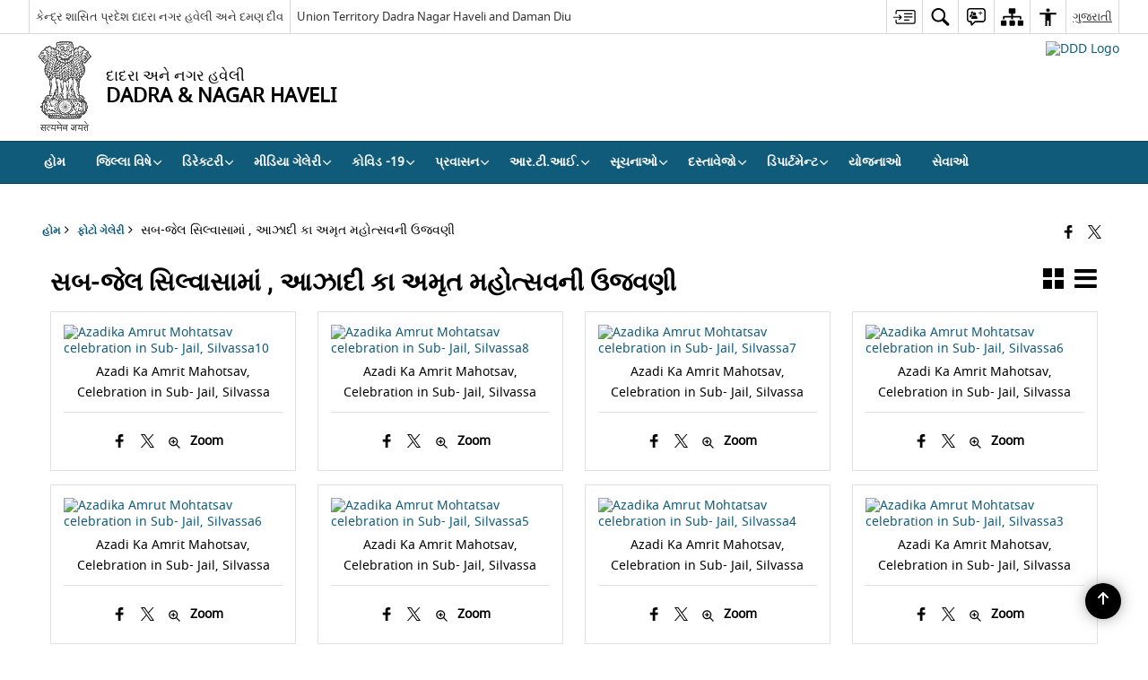

--- FILE ---
content_type: text/html; charset=UTF-8
request_url: https://dnh.gov.in/gu/gallery/%E0%AA%B8%E0%AA%AC-%E0%AA%9C%E0%AB%87%E0%AA%B2-%E0%AA%B8%E0%AA%BF%E0%AA%B2%E0%AB%8D%E0%AA%B5%E0%AA%BE%E0%AA%B8%E0%AA%BE%E0%AA%AE%E0%AA%BE%E0%AA%82-%E0%AA%86%E0%AA%9D%E0%AA%BE%E0%AA%A6%E0%AB%80/
body_size: 27753
content:
<!DOCTYPE html>
<html lang="gu">

<head>
    <meta charset="UTF-8" />
    <meta http-equiv="X-UA-Compatible" content="IE=edge">
    <meta name="viewport" content="width=device-width, initial-scale=1">
    <title>
        સબ-જેલ સિલ્વાસામાં , આઝાદી કા અમૃત મહોત્સવની ઉજવણી | Dadra &amp; Nagar Haveli District Website | India    </title>
        <link rel="profile" href="http://gmpg.org/xfn/11" />
    
        <meta name='robots' content='max-image-preview:large' />
<link rel="alternate" href="https://dnh.gov.in/gallery/zadika-amrut-mohtatsav-celebration-in-sub-jail-silvassa/" hreflang="en" />
<link rel="alternate" href="https://dnh.gov.in/gu/gallery/%e0%aa%b8%e0%aa%ac-%e0%aa%9c%e0%ab%87%e0%aa%b2-%e0%aa%b8%e0%aa%bf%e0%aa%b2%e0%ab%8d%e0%aa%b5%e0%aa%be%e0%aa%b8%e0%aa%be%e0%aa%ae%e0%aa%be%e0%aa%82-%e0%aa%86%e0%aa%9d%e0%aa%be%e0%aa%a6%e0%ab%80/" hreflang="gu" />
<link rel='dns-prefetch' href='//cdn.s3waas.gov.in' />
<meta name="keywords" content="સબ જેલ સિલ્વાસામાં , આઝાદી કા અમૃત મહોત્સવની ઉજવણી, સબ જેલ, સિલ્વાસામાં, ,, આઝાદી, કા, અમૃત, મહોત્સવની, ઉજવણી" />
<style id='wp-img-auto-sizes-contain-inline-css'>
img:is([sizes=auto i],[sizes^="auto," i]){contain-intrinsic-size:3000px 1500px}
/*# sourceURL=wp-img-auto-sizes-contain-inline-css */
</style>
<style id='wp-emoji-styles-inline-css'>

	img.wp-smiley, img.emoji {
		display: inline !important;
		border: none !important;
		box-shadow: none !important;
		height: 1em !important;
		width: 1em !important;
		margin: 0 0.07em !important;
		vertical-align: -0.1em !important;
		background: none !important;
		padding: 0 !important;
	}
/*# sourceURL=wp-emoji-styles-inline-css */
</style>
<style id='wp-block-library-inline-css'>
:root{--wp-block-synced-color:#7a00df;--wp-block-synced-color--rgb:122,0,223;--wp-bound-block-color:var(--wp-block-synced-color);--wp-editor-canvas-background:#ddd;--wp-admin-theme-color:#007cba;--wp-admin-theme-color--rgb:0,124,186;--wp-admin-theme-color-darker-10:#006ba1;--wp-admin-theme-color-darker-10--rgb:0,107,160.5;--wp-admin-theme-color-darker-20:#005a87;--wp-admin-theme-color-darker-20--rgb:0,90,135;--wp-admin-border-width-focus:2px}@media (min-resolution:192dpi){:root{--wp-admin-border-width-focus:1.5px}}.wp-element-button{cursor:pointer}:root .has-very-light-gray-background-color{background-color:#eee}:root .has-very-dark-gray-background-color{background-color:#313131}:root .has-very-light-gray-color{color:#eee}:root .has-very-dark-gray-color{color:#313131}:root .has-vivid-green-cyan-to-vivid-cyan-blue-gradient-background{background:linear-gradient(135deg,#00d084,#0693e3)}:root .has-purple-crush-gradient-background{background:linear-gradient(135deg,#34e2e4,#4721fb 50%,#ab1dfe)}:root .has-hazy-dawn-gradient-background{background:linear-gradient(135deg,#faaca8,#dad0ec)}:root .has-subdued-olive-gradient-background{background:linear-gradient(135deg,#fafae1,#67a671)}:root .has-atomic-cream-gradient-background{background:linear-gradient(135deg,#fdd79a,#004a59)}:root .has-nightshade-gradient-background{background:linear-gradient(135deg,#330968,#31cdcf)}:root .has-midnight-gradient-background{background:linear-gradient(135deg,#020381,#2874fc)}:root{--wp--preset--font-size--normal:16px;--wp--preset--font-size--huge:42px}.has-regular-font-size{font-size:1em}.has-larger-font-size{font-size:2.625em}.has-normal-font-size{font-size:var(--wp--preset--font-size--normal)}.has-huge-font-size{font-size:var(--wp--preset--font-size--huge)}.has-text-align-center{text-align:center}.has-text-align-left{text-align:left}.has-text-align-right{text-align:right}.has-fit-text{white-space:nowrap!important}#end-resizable-editor-section{display:none}.aligncenter{clear:both}.items-justified-left{justify-content:flex-start}.items-justified-center{justify-content:center}.items-justified-right{justify-content:flex-end}.items-justified-space-between{justify-content:space-between}.screen-reader-text{border:0;clip-path:inset(50%);height:1px;margin:-1px;overflow:hidden;padding:0;position:absolute;width:1px;word-wrap:normal!important}.screen-reader-text:focus{background-color:#ddd;clip-path:none;color:#444;display:block;font-size:1em;height:auto;left:5px;line-height:normal;padding:15px 23px 14px;text-decoration:none;top:5px;width:auto;z-index:100000}html :where(.has-border-color){border-style:solid}html :where([style*=border-top-color]){border-top-style:solid}html :where([style*=border-right-color]){border-right-style:solid}html :where([style*=border-bottom-color]){border-bottom-style:solid}html :where([style*=border-left-color]){border-left-style:solid}html :where([style*=border-width]){border-style:solid}html :where([style*=border-top-width]){border-top-style:solid}html :where([style*=border-right-width]){border-right-style:solid}html :where([style*=border-bottom-width]){border-bottom-style:solid}html :where([style*=border-left-width]){border-left-style:solid}html :where(img[class*=wp-image-]){height:auto;max-width:100%}:where(figure){margin:0 0 1em}html :where(.is-position-sticky){--wp-admin--admin-bar--position-offset:var(--wp-admin--admin-bar--height,0px)}@media screen and (max-width:600px){html :where(.is-position-sticky){--wp-admin--admin-bar--position-offset:0px}}

/*# sourceURL=wp-block-library-inline-css */
</style><style id='global-styles-inline-css'>
:root{--wp--preset--aspect-ratio--square: 1;--wp--preset--aspect-ratio--4-3: 4/3;--wp--preset--aspect-ratio--3-4: 3/4;--wp--preset--aspect-ratio--3-2: 3/2;--wp--preset--aspect-ratio--2-3: 2/3;--wp--preset--aspect-ratio--16-9: 16/9;--wp--preset--aspect-ratio--9-16: 9/16;--wp--preset--color--black: #000000;--wp--preset--color--cyan-bluish-gray: #abb8c3;--wp--preset--color--white: #ffffff;--wp--preset--color--pale-pink: #f78da7;--wp--preset--color--vivid-red: #cf2e2e;--wp--preset--color--luminous-vivid-orange: #ff6900;--wp--preset--color--luminous-vivid-amber: #fcb900;--wp--preset--color--light-green-cyan: #7bdcb5;--wp--preset--color--vivid-green-cyan: #00d084;--wp--preset--color--pale-cyan-blue: #8ed1fc;--wp--preset--color--vivid-cyan-blue: #0693e3;--wp--preset--color--vivid-purple: #9b51e0;--wp--preset--gradient--vivid-cyan-blue-to-vivid-purple: linear-gradient(135deg,rgb(6,147,227) 0%,rgb(155,81,224) 100%);--wp--preset--gradient--light-green-cyan-to-vivid-green-cyan: linear-gradient(135deg,rgb(122,220,180) 0%,rgb(0,208,130) 100%);--wp--preset--gradient--luminous-vivid-amber-to-luminous-vivid-orange: linear-gradient(135deg,rgb(252,185,0) 0%,rgb(255,105,0) 100%);--wp--preset--gradient--luminous-vivid-orange-to-vivid-red: linear-gradient(135deg,rgb(255,105,0) 0%,rgb(207,46,46) 100%);--wp--preset--gradient--very-light-gray-to-cyan-bluish-gray: linear-gradient(135deg,rgb(238,238,238) 0%,rgb(169,184,195) 100%);--wp--preset--gradient--cool-to-warm-spectrum: linear-gradient(135deg,rgb(74,234,220) 0%,rgb(151,120,209) 20%,rgb(207,42,186) 40%,rgb(238,44,130) 60%,rgb(251,105,98) 80%,rgb(254,248,76) 100%);--wp--preset--gradient--blush-light-purple: linear-gradient(135deg,rgb(255,206,236) 0%,rgb(152,150,240) 100%);--wp--preset--gradient--blush-bordeaux: linear-gradient(135deg,rgb(254,205,165) 0%,rgb(254,45,45) 50%,rgb(107,0,62) 100%);--wp--preset--gradient--luminous-dusk: linear-gradient(135deg,rgb(255,203,112) 0%,rgb(199,81,192) 50%,rgb(65,88,208) 100%);--wp--preset--gradient--pale-ocean: linear-gradient(135deg,rgb(255,245,203) 0%,rgb(182,227,212) 50%,rgb(51,167,181) 100%);--wp--preset--gradient--electric-grass: linear-gradient(135deg,rgb(202,248,128) 0%,rgb(113,206,126) 100%);--wp--preset--gradient--midnight: linear-gradient(135deg,rgb(2,3,129) 0%,rgb(40,116,252) 100%);--wp--preset--font-size--small: 13px;--wp--preset--font-size--medium: 20px;--wp--preset--font-size--large: 36px;--wp--preset--font-size--x-large: 42px;--wp--preset--spacing--20: 0.44rem;--wp--preset--spacing--30: 0.67rem;--wp--preset--spacing--40: 1rem;--wp--preset--spacing--50: 1.5rem;--wp--preset--spacing--60: 2.25rem;--wp--preset--spacing--70: 3.38rem;--wp--preset--spacing--80: 5.06rem;--wp--preset--shadow--natural: 6px 6px 9px rgba(0, 0, 0, 0.2);--wp--preset--shadow--deep: 12px 12px 50px rgba(0, 0, 0, 0.4);--wp--preset--shadow--sharp: 6px 6px 0px rgba(0, 0, 0, 0.2);--wp--preset--shadow--outlined: 6px 6px 0px -3px rgb(255, 255, 255), 6px 6px rgb(0, 0, 0);--wp--preset--shadow--crisp: 6px 6px 0px rgb(0, 0, 0);}:where(.is-layout-flex){gap: 0.5em;}:where(.is-layout-grid){gap: 0.5em;}body .is-layout-flex{display: flex;}.is-layout-flex{flex-wrap: wrap;align-items: center;}.is-layout-flex > :is(*, div){margin: 0;}body .is-layout-grid{display: grid;}.is-layout-grid > :is(*, div){margin: 0;}:where(.wp-block-columns.is-layout-flex){gap: 2em;}:where(.wp-block-columns.is-layout-grid){gap: 2em;}:where(.wp-block-post-template.is-layout-flex){gap: 1.25em;}:where(.wp-block-post-template.is-layout-grid){gap: 1.25em;}.has-black-color{color: var(--wp--preset--color--black) !important;}.has-cyan-bluish-gray-color{color: var(--wp--preset--color--cyan-bluish-gray) !important;}.has-white-color{color: var(--wp--preset--color--white) !important;}.has-pale-pink-color{color: var(--wp--preset--color--pale-pink) !important;}.has-vivid-red-color{color: var(--wp--preset--color--vivid-red) !important;}.has-luminous-vivid-orange-color{color: var(--wp--preset--color--luminous-vivid-orange) !important;}.has-luminous-vivid-amber-color{color: var(--wp--preset--color--luminous-vivid-amber) !important;}.has-light-green-cyan-color{color: var(--wp--preset--color--light-green-cyan) !important;}.has-vivid-green-cyan-color{color: var(--wp--preset--color--vivid-green-cyan) !important;}.has-pale-cyan-blue-color{color: var(--wp--preset--color--pale-cyan-blue) !important;}.has-vivid-cyan-blue-color{color: var(--wp--preset--color--vivid-cyan-blue) !important;}.has-vivid-purple-color{color: var(--wp--preset--color--vivid-purple) !important;}.has-black-background-color{background-color: var(--wp--preset--color--black) !important;}.has-cyan-bluish-gray-background-color{background-color: var(--wp--preset--color--cyan-bluish-gray) !important;}.has-white-background-color{background-color: var(--wp--preset--color--white) !important;}.has-pale-pink-background-color{background-color: var(--wp--preset--color--pale-pink) !important;}.has-vivid-red-background-color{background-color: var(--wp--preset--color--vivid-red) !important;}.has-luminous-vivid-orange-background-color{background-color: var(--wp--preset--color--luminous-vivid-orange) !important;}.has-luminous-vivid-amber-background-color{background-color: var(--wp--preset--color--luminous-vivid-amber) !important;}.has-light-green-cyan-background-color{background-color: var(--wp--preset--color--light-green-cyan) !important;}.has-vivid-green-cyan-background-color{background-color: var(--wp--preset--color--vivid-green-cyan) !important;}.has-pale-cyan-blue-background-color{background-color: var(--wp--preset--color--pale-cyan-blue) !important;}.has-vivid-cyan-blue-background-color{background-color: var(--wp--preset--color--vivid-cyan-blue) !important;}.has-vivid-purple-background-color{background-color: var(--wp--preset--color--vivid-purple) !important;}.has-black-border-color{border-color: var(--wp--preset--color--black) !important;}.has-cyan-bluish-gray-border-color{border-color: var(--wp--preset--color--cyan-bluish-gray) !important;}.has-white-border-color{border-color: var(--wp--preset--color--white) !important;}.has-pale-pink-border-color{border-color: var(--wp--preset--color--pale-pink) !important;}.has-vivid-red-border-color{border-color: var(--wp--preset--color--vivid-red) !important;}.has-luminous-vivid-orange-border-color{border-color: var(--wp--preset--color--luminous-vivid-orange) !important;}.has-luminous-vivid-amber-border-color{border-color: var(--wp--preset--color--luminous-vivid-amber) !important;}.has-light-green-cyan-border-color{border-color: var(--wp--preset--color--light-green-cyan) !important;}.has-vivid-green-cyan-border-color{border-color: var(--wp--preset--color--vivid-green-cyan) !important;}.has-pale-cyan-blue-border-color{border-color: var(--wp--preset--color--pale-cyan-blue) !important;}.has-vivid-cyan-blue-border-color{border-color: var(--wp--preset--color--vivid-cyan-blue) !important;}.has-vivid-purple-border-color{border-color: var(--wp--preset--color--vivid-purple) !important;}.has-vivid-cyan-blue-to-vivid-purple-gradient-background{background: var(--wp--preset--gradient--vivid-cyan-blue-to-vivid-purple) !important;}.has-light-green-cyan-to-vivid-green-cyan-gradient-background{background: var(--wp--preset--gradient--light-green-cyan-to-vivid-green-cyan) !important;}.has-luminous-vivid-amber-to-luminous-vivid-orange-gradient-background{background: var(--wp--preset--gradient--luminous-vivid-amber-to-luminous-vivid-orange) !important;}.has-luminous-vivid-orange-to-vivid-red-gradient-background{background: var(--wp--preset--gradient--luminous-vivid-orange-to-vivid-red) !important;}.has-very-light-gray-to-cyan-bluish-gray-gradient-background{background: var(--wp--preset--gradient--very-light-gray-to-cyan-bluish-gray) !important;}.has-cool-to-warm-spectrum-gradient-background{background: var(--wp--preset--gradient--cool-to-warm-spectrum) !important;}.has-blush-light-purple-gradient-background{background: var(--wp--preset--gradient--blush-light-purple) !important;}.has-blush-bordeaux-gradient-background{background: var(--wp--preset--gradient--blush-bordeaux) !important;}.has-luminous-dusk-gradient-background{background: var(--wp--preset--gradient--luminous-dusk) !important;}.has-pale-ocean-gradient-background{background: var(--wp--preset--gradient--pale-ocean) !important;}.has-electric-grass-gradient-background{background: var(--wp--preset--gradient--electric-grass) !important;}.has-midnight-gradient-background{background: var(--wp--preset--gradient--midnight) !important;}.has-small-font-size{font-size: var(--wp--preset--font-size--small) !important;}.has-medium-font-size{font-size: var(--wp--preset--font-size--medium) !important;}.has-large-font-size{font-size: var(--wp--preset--font-size--large) !important;}.has-x-large-font-size{font-size: var(--wp--preset--font-size--x-large) !important;}
/*# sourceURL=global-styles-inline-css */
</style>

<style id='classic-theme-styles-inline-css'>
/*! This file is auto-generated */
.wp-block-button__link{color:#fff;background-color:#32373c;border-radius:9999px;box-shadow:none;text-decoration:none;padding:calc(.667em + 2px) calc(1.333em + 2px);font-size:1.125em}.wp-block-file__button{background:#32373c;color:#fff;text-decoration:none}
/*# sourceURL=/wp-includes/css/classic-themes.min.css */
</style>
<link rel='stylesheet' id='parichay-login-css-css' href='https://dnh.gov.in/wp-content/mu-plugins/parichay-sso//css/login.css' media='all' />
<link rel='stylesheet' id='base-css-css' href='https://dnh.gov.in/wp-content/themes/district-theme-6/css/base.css' media='all' />
<link rel='stylesheet' id='extra-feature-css-css' href='https://dnh.gov.in/wp-content/plugins/common_utility/css/extra.features.css' media='all' />
<link rel='stylesheet' id='contact-form-7-css' href='https://dnh.gov.in/wp-content/plugins/contact-form-7/includes/css/styles.css' media='all' />
<link rel='stylesheet' id='sliderhelper-css-css' href='https://dnh.gov.in/wp-content/themes/district-theme-6/css/sliderhelper.css' media='all' />
<link rel='stylesheet' id='font-awesome-css' href='https://dnh.gov.in/wp-content/plugins/awaas-accessibility/css/font-awesome.css' media='all' />
<link rel='stylesheet' id='extra_css-css' href='https://dnh.gov.in/wp-content/plugins/awaas-accessibility/css/extra.css' media='screen' />
<script src="https://dnh.gov.in/wp-content/themes/district-theme-6/js/jquery.min.js" id="jquery-core-js"></script>
<script src="https://dnh.gov.in/wp-content/themes/district-theme-6/js/jquery-migrate.min.js" id="jquery-migrate-js"></script>
<script src="https://dnh.gov.in/wp-content/themes/district-theme-6/js/core.min.js" id="jquery-ui-core-js"></script>
<script src="https://dnh.gov.in/wp-content/plugins/awaas-accessibility/js/external.js" id="external-link-js"></script>
<script id="s3waas-accessibility-js-extra">
var S3WaaSAccessibilityParams = {"blogInfoName":"Dadra & Nagar Haveli District Website","defaultLinkAriaLabel":"\u0aac\u0abe\u0ab9\u0acd\u0aaf \u0ab8\u0abe\u0a87\u0a9f \u0a95\u0ac7 \u0a9c\u0ac7 \u0aa8\u0ab5\u0ac0 \u0ab5\u0abf\u0a82\u0aa1\u0acb\u0aae\u0abe\u0a82 \u0a96\u0ac1\u0ab2\u0ac7 \u0a9b\u0ac7","defaultLinkTitle":"\u0aac\u0abe\u0ab9\u0acd\u0aaf \u0ab8\u0abe\u0a87\u0a9f \u0a95\u0ac7 \u0a9c\u0ac7 \u0aa8\u0ab5\u0ac0 \u0ab5\u0abf\u0a82\u0aa1\u0acb\u0aae\u0abe\u0a82 \u0a96\u0ac1\u0ab2\u0ac7 \u0a9b\u0ac7","flexNavPrevTitle":"\u0a85\u0a97\u0abe\u0a89\u0aa8\u0abe","flexNavPlayPauseTitle":"Play/Pause","flexNavNextTitle":"\u0a86\u0a97\u0ab3","ariaLabelDownload":"\u0aa1\u0abe\u0a89\u0aa8\u0ab2\u0acb\u0aa1 \u0a95\u0ab0\u0acb","excludeExternalLinks":"","nameIsRequired":"Name is a required field","nameInvalidError":"The Name entered is invalid. Only alphabets and space are supported.","emailRequired":"Email is a required field","emailInvalidError":"Please enter a valid email address in the format name@example.com","subjectRequired":"Subject is a required field","messageRequired":"Message is a required field","captchaRequired":"Captcha is a required field"};
//# sourceURL=s3waas-accessibility-js-extra
</script>
<script src="https://dnh.gov.in/wp-content/plugins/awaas-accessibility/js/accessibility.js" id="s3waas-accessibility-js"></script>
<link rel="canonical" href="https://dnh.gov.in/gu/gallery/%e0%aa%b8%e0%aa%ac-%e0%aa%9c%e0%ab%87%e0%aa%b2-%e0%aa%b8%e0%aa%bf%e0%aa%b2%e0%ab%8d%e0%aa%b5%e0%aa%be%e0%aa%b8%e0%aa%be%e0%aa%ae%e0%aa%be%e0%aa%82-%e0%aa%86%e0%aa%9d%e0%aa%be%e0%aa%a6%e0%ab%80/" />
<link rel='shortlink' href='https://dnh.gov.in/?p=34881' />
<style>
#map_canvas {
    width: 100%;
    height: 500px;
    border: 2px solid #3872ac;
    position: relative;
}

.markerLoader {
    width: 100px;
    position: absolute;
    top: 50%;
    left: 50%;
    margin-left: -50px;
    margin-top: -50px;
}

.markerLoader img {
    width: 100%;
}

.googleMarkerOptions {
    width: 500px;
    float: right;
    margin-bottom: 15px;
}

.googleMarkerOptions>form {
    display: flex;
    align-items: center;
}

.googleMarkerOptions select {
    height: auto;
    padding: 6px 10px;
    margin: 0 5px;
    border-radius: 4px;
}

.googleMarkerOptions select.radius {
    width: auto;
}

.googleMarkerOptions #utility_type {
    width: 100%;
    margin-left: 0;
}

.googleMarkerOptions>form .btn {
    border-radius: 4px;
    margin-right: 0;
}

.googleMarkerOptions>form .btn:focus {
    outline: none;
}

.googleMarkerOptions>form .nearby-img {
    width: 40px;
    margin-right: 10px;
}

.googleMapMarker {
    display: inline-block;
    width: 100%;
}

body.contrast .googleMapMarkerInfoHOlder {
    background: #000;
    padding: 8px 14px 54px;
}

.googleMapMarkerLocationList {
    margin-top: 25px;
}

.googleMapMarkerLocationList ul {
    display: grid;
    grid-template-columns: repeat(4, 1fr);
    grid-gap: 20px;
    padding: 0;
    word-break: break-word;
}

.googleMapMarkerLocationList li {
    list-style: none;
    padding: 12px;
    box-shadow: 0 0 10px 0 rgba(0, 0, 0, 0.25);
}

/*
                .googleMapMarkerLocationList li:nth-child(7n-2), .googleMapMarkerLocationList li:nth-child(7n-1), .googleMapMarkerLocationList li:nth-child(7n){grid-column: span 4;}
        */
@media screen and (max-width: 1199px) {
    .googleMapMarkerLocationList ul {
        grid-template-columns: repeat(3, 1fr);
    }
}

@media screen and (max-width: 992px) {
    .googleMapMarkerLocationList ul {
        grid-template-columns: repeat(2, 1fr);
    }
}

@media screen and (max-width: 575px) {
    .googleMapMarkerLocationList ul {
        grid-template-columns: repeat(1, 1fr);
    }
}

@media screen and (max-width: 640px) {
    .googleMarkerOptions {
        width: 100%;
    }

    .googleMarkerOptions>form {
        display: block;
        text-align: center;
    }

    .googleMarkerOptions #utility_type {
        width: 100%;
    }

    .googleMarkerOptions>form .nearby-img {
        display: none;
    }

    .googleMarkerOptions select.radius {
        margin: 10px 0;
    }

    .googleMarkerOptions>form .btn {
        font-size: 1.1em;
    }
}
</style>
    <noscript>
        <style>
            #topBar #accessibility ul li .goiSearch, #topBar1 #accessibility ul li .goiSearch{ visibility: visible;}
            #topBar #accessibility ul li .socialIcons ul, #topBar1 #accessibility ul li .socialIcons ul { background: #fff !important;}
            #topBar #accessibility ul li .goiSearch, #topBar1 #accessibility ul li .goiSearch{ right: 0; left: inherit;}
            .nav li a:focus > ul { left: 0; opacity: 0.99;}
            .show-focus-outlines a:focus, .show-focus-outlines button:focus, .show-focus-outlines .carasoleflex-wrap .flexslider .slides > li a:focus, 
            .show-focus-outlines .flexslider .slides>li a:focus
            { outline: 3px solid #d64000 !important;}
            .flexslider .slides>li { display:block;}
            .nav li.active > a, .nav li > a:hover, .nav li > a:focus, .nav ul li a:hover,
            .mva7-thc-activetheme-district-theme-13 .nav li:hover > a, .mva7-thc-activetheme-district-theme-13 .nav li.active > a, .home-13 .nav li:hover > a, .home-13 .nav li.active > a{color:#ffffff;}
            .nav li:hover > a{ border-top:none; color:#ffffff;}
            .nav li.active > a{ border:0;}
            .nav ul{ opacity:1; left:0; position:static !important; width:auto; border:0;}
            .nav li{ position:static !important; display:block; float:none; border:0 !important;}
            .nav li>a { float:none; display:block; background-color:rgba(146,38,4,0.75) !important; color:#ffffff; margin:0; padding:12px 20px !important; border-radius:0; border-bottom:1px solid #ffffff !important; position:static !important; border-top:0; font-size:14px !important;}
            .nav ul.sub-menu li >a{ background-color:rgba(146,38,4,1); font-size:12px !important;}
            ul li .socialIcons{ visibility:visible !important;}
            .mva7-thc-activetheme-district-theme .nav li > a,
            .mva7-thc-activetheme-district-theme .nav li.active > a{ background-color:#9e6b22 !important;}
            .mva7-thc-activetheme-district-theme .nav ul.sub-menu li >a{ background-color:#f3b45b !important;}

            .mva7-thc-activetheme-district-theme-2 .menuWrapper,
            .mva7-thc-activetheme-district-theme-6 .menuWrapper,
            .mva7-thc-activetheme-district-theme-7 .menuWrapper,
            .mva7-thc-activetheme-district-theme-8 .menuWrapper,
            .mva7-thc-activetheme-district-theme-9 .menuWrapper,
            .mva7-thc-activetheme-district-theme-10 .menuWrapper,
            .mva7-thc-activetheme-district-theme-11 .menuWrapper,
            .mva7-thc-activetheme-district-theme-13 .menuWrapper,
            .mva7-thc-activetheme-district-theme-14 .menuWrapper,
            .mva7-thc-activetheme-district-theme-15 .menuWrapper{ background-color:#ffffff;}

            .mva7-thc-activetheme-district-theme-2 .nav li > a,
            .mva7-thc-activetheme-district-theme-2 .nav li.active > a{ background-color:rgba(63,77,184,0.75) !important;}
            .mva7-thc-activetheme-district-theme-2 .nav ul.sub-menu li >a{ background-color:rgba(63,77,184,1) !important;}

            .mva7-thc-activetheme-district-theme-3 .nav li > a,
            .mva7-thc-activetheme-district-theme-3 .nav li.active > a,
            .mva7-thc-activetheme-district-theme-5 .nav li > a,
            .mva7-thc-activetheme-district-theme-5 .nav li.active > a{ background-color:rgba(212,60,60,0.75) !important;}
            .mva7-thc-activetheme-district-theme-3 .nav ul.sub-menu li >a,
            .mva7-thc-activetheme-district-theme-5 .nav ul.sub-menu li >a{ background-color:rgba(212,60,60,1) !important;}

            .mva7-thc-activetheme-district-theme-4 .nav li > a,
            .mva7-thc-activetheme-district-theme-4 .nav li.active > a{ background-color:rgba(184,48,88,0.75) !important;}
            .mva7-thc-activetheme-district-theme-4 .nav ul.sub-menu li >a{ background-color:rgba(184,48,88,1) !important;}

            .mva7-thc-activetheme-district-theme-6 .nav li > a,
            .mva7-thc-activetheme-district-theme-6 .nav li.active > a{ background-color:rgba(16,91,122,0.75) !important;}
            .mva7-thc-activetheme-district-theme-6 .nav ul.sub-menu li >a{ background-color:rgba(16,91,122,1) !important;}

            .mva7-thc-activetheme-district-theme-7 .nav li > a,
            .mva7-thc-activetheme-district-theme-7 .nav li.active > a{ background-color:rgba(2,20,80,0.75) !important;}
            .mva7-thc-activetheme-district-theme-7 .nav ul.sub-menu li >a{ background-color:rgba(2,20,80,1) !important;}

            .mva7-thc-activetheme-district-theme-8 .nav li > a,
            .mva7-thc-activetheme-district-theme-8 .nav li.active > a{ background-color:rgba(0,144,145,0.65) !important;}
            .mva7-thc-activetheme-district-theme-8 .nav ul.sub-menu li >a{ background-color:rgba(0,144,145,1) !important;}

            .mva7-thc-activetheme-district-theme-9 .nav li > a,
            .mva7-thc-activetheme-district-theme-9 .nav li.active > a{ background-color:rgba(60,125,20,0.75) !important;}
            .mva7-thc-activetheme-district-theme-9 .nav ul.sub-menu li >a{ background-color:rgba(60,125,20,1) !important;}

            .mva7-thc-activetheme-district-theme-10 .nav li > a,
            .mva7-thc-activetheme-district-theme-10 .nav li.active > a{ background-color:rgba(233,13,65,0.70) !important;}
            .mva7-thc-activetheme-district-theme-10 .nav ul.sub-menu li >a{ background-color:rgba(233,13,65,1) !important;}

            .mva7-thc-activetheme-district-theme-11 .nav li > a,
            .mva7-thc-activetheme-district-theme-11 .nav li.active > a{ background-color:rgba(104,57,127,0.75) !important;}
            .mva7-thc-activetheme-district-theme-11 .nav ul.sub-menu li >a{ background-color:rgba(104,57,127,1) !important;}

            .mva7-thc-activetheme-district-theme-13 .nav li > a,
            .mva7-thc-activetheme-district-theme-13 .nav li.active > a{ background-color:rgba(0,0,0,0.75) !important;}
            .mva7-thc-activetheme-district-theme-13 .nav ul.sub-menu li >a{ background-color:rgba(0,0,0,1) !important;}

            .mva7-thc-activetheme-district-theme-14 .nav li > a,
            .mva7-thc-activetheme-district-theme-14 .nav li.active > a{ background-color:rgba(0,120,175,0.75) !important;}
            .mva7-thc-activetheme-district-theme-14 .nav ul.sub-menu li >a{ background-color:rgba(0,120,175,1) !important;}

            .mva7-thc-activetheme-district-theme-15 .nav li > a,
            .mva7-thc-activetheme-district-theme-15 .nav li.active > a{ background-color:rgba(150,86,104,0.75) !important;}
            .mva7-thc-activetheme-district-theme-15 .nav ul.sub-menu li >a{ background-color:rgba(150,86,104,1) !important;}y

                                                                                                                                /*for high contrast css*/
                                                                                                                            .contrast #topBar #accessibility ul li .socialIcons ul, .contrast #topBar1 #accessibility ul li .socialIcons ul,
                                                                                                                            .contrast .nav li>a, .contrast .nav ul.sub-menu li >a,
                                                                                                                            .contrast.mva7-thc-activetheme-district-theme .nav li.active > a,
                                                                                                                            .contrast.mva7-thc-activetheme-district-theme .nav ul.sub-menu li >a,
                                                                                                                            .contrast.mva7-thc-activetheme-district-theme-2 .menuWrapper,
                                                                                                                            .contrast.mva7-thc-activetheme-district-theme-6 .menuWrapper,
                                                                                                                            .contrast.mva7-thc-activetheme-district-theme-7 .menuWrapper,
                                                                                                                            .contrast.mva7-thc-activetheme-district-theme-8 .menuWrapper,
                                                                                                                            .contrast.mva7-thc-activetheme-district-theme-9 .menuWrapper,
                                                                                                                            .contrast.mva7-thc-activetheme-district-theme-10 .menuWrapper,
                                                                                                                            .contrast.mva7-thc-activetheme-district-theme-11 .menuWrapper,
                                                                                                                            .contrast.mva7-thc-activetheme-district-theme-13 .menuWrapper,
                                                                                                                            .contrast.mva7-thc-activetheme-district-theme-14 .menuWrapper,
                                                                                                                            .contrast.mva7-thc-activetheme-district-theme-15 .menuWrapper,
                                                                                                                            .contrast.mva7-thc-activetheme-district-theme-2 .nav li > a,
                                                                                                                            .contrast.mva7-thc-activetheme-district-theme-2 .nav li.active > a,
                                                                                                                            .contrast.mva7-thc-activetheme-district-theme-2 .nav ul.sub-menu li >a,
                                                                                                                            .contrast.mva7-thc-activetheme-district-theme-3 .nav li > a,
                                                                                                                            .contrast.mva7-thc-activetheme-district-theme-3 .nav li.active > a,
                                                                                                                            .contrast.mva7-thc-activetheme-district-theme-5 .nav li > a,
                                                                                                                            .contrast.mva7-thc-activetheme-district-theme-5 .nav li.active > a,
                                                                                                                            .contrast.mva7-thc-activetheme-district-theme-3 .nav ul.sub-menu li >a,
                                                                                                                            .contrast.mva7-thc-activetheme-district-theme-5 .nav ul.sub-menu li >a,
                                                                                                                            .contrast.mva7-thc-activetheme-district-theme-4 .nav li > a,
                                                                                                                            .contrast.mva7-thc-activetheme-district-theme-4 .nav li.active > a,
                                                                                                                            .contrast.mva7-thc-activetheme-district-theme-4 .nav ul.sub-menu li >a,
                                                                                                                            .contrast.mva7-thc-activetheme-district-theme-6 .nav li > a,
                                                                                                                            .contrast.mva7-thc-activetheme-district-theme-6 .nav li.active > a,
                                                                                                                            .contrast.mva7-thc-activetheme-district-theme-6 .nav ul.sub-menu li >a,
                                                                                                                            .contrast.mva7-thc-activetheme-district-theme-7 .nav li > a,
                                                                                                                            .contrast.mva7-thc-activetheme-district-theme-7 .nav li.active > a,
                                                                                                                            .contrast.mva7-thc-activetheme-district-theme-7 .nav ul.sub-menu li >a,
                                                                                                                            .contrast.mva7-thc-activetheme-district-theme-8 .nav li > a,
                                                                                                                            .contrast.mva7-thc-activetheme-district-theme-8 .nav li.active > a,
                                                                                                                            .contrast.mva7-thc-activetheme-district-theme-8 .nav ul.sub-menu li >a,
                                                                                                                            .contrast.mva7-thc-activetheme-district-theme-9 .nav li > a,
                                                                                                                            .contrast.mva7-thc-activetheme-district-theme-9 .nav li.active > a,
                                                                                                                            .contrast.mva7-thc-activetheme-district-theme-9 .nav ul.sub-menu li >a,
                                                                                                                            .contrast.mva7-thc-activetheme-district-theme-10 .nav li > a,
                                                                                                                            .contrast.mva7-thc-activetheme-district-theme-10 .nav li.active > a,
                                                                                                                            .contrast.mva7-thc-activetheme-district-theme-10 .nav ul.sub-menu li >a,
                                                                                                                            .contrast.mva7-thc-activetheme-district-theme-11 .nav li > a,
                                                                                                                            .contrast.mva7-thc-activetheme-district-theme-11 .nav li.active > a,
                                                                                                                            .contrast.mva7-thc-activetheme-district-theme-11 .nav ul.sub-menu li >a,
                                                                                                                            .contrast.mva7-thc-activetheme-district-theme-13 .nav li > a,
                                                                                                                            .contrast.mva7-thc-activetheme-district-theme-13 .nav li.active > a,
                                                                                                                            .contrast.mva7-thc-activetheme-district-theme-13 .nav ul.sub-menu li >a,
                                                                                                                            .contrast.mva7-thc-activetheme-district-theme-14 .nav li > a,
                                                                                                                            .contrast.mva7-thc-activetheme-district-theme-14 .nav li.active > a,
                                                                                                                            .contrast.mva7-thc-activetheme-district-theme-14 .nav ul.sub-menu li >a,
                                                                                                                            .contrast.mva7-thc-activetheme-district-theme-15 .nav li > a,
                                                                                                                            .contrast.mva7-thc-activetheme-district-theme-15 .nav li.active > a,
                                                                                                                            .contrast.mva7-thc-activetheme-district-theme-15 .nav ul.sub-menu li >a,
                                                                                                                            body.contrast
                                                                                                                            { background-color:#000 !important;}
            .contrast a, .contrast .socialIcons.select-lang a{ color:#ffff00 !important;}
            body.contrast, .contrast p, .contrast div, .contrast table{ color: #fff !important}
        </style>
    </noscript>
    <meta name="generator" content="Powered by WPBakery Page Builder - drag and drop page builder for WordPress."/>
<noscript><style> .wpb_animate_when_almost_visible { opacity: 1; }</style></noscript>    <!-- HTML5 shim and Respond.js for IE8 support of HTML5 elements and media queries -->
    <!-- WARNING: Respond.js doesn't work if you view the page via file:// -->
    <!--[if lt IE 9]>
      <script src="https://dnh.gov.in/wp-content/themes/district-theme-6/js/html5shiv.min.js"></script>
      <script src="https://dnh.gov.in/wp-content/themes/district-theme-6/js/respond.min.js"></script>
    <![endif]-->
    <script>
    var ajaxurl = "https://dnh.gov.in/wp-admin/admin-ajax.php";
    </script>
</head>

<body class="wp-singular gallery-template-default single single-gallery postid-34881 wp-theme-district-theme-6 mva7-thc-activetheme-district-theme-6 lang-gu wpb-js-composer js-comp-ver-6.13.0 vc_responsive">
        <!--<header id="mainHeader">-->
    <header>
        <section id="topBar" class="wrapper make-accessible-header">
            <div class="container">
                <div id="accessibility">
                    <div class="push-right ">
                        <nav id="accessibility-menu" aria-label="Primary" >
                            <ul id="accessibilityMenu" class="clearfix" aria-label="Topbar menu" >
                                <li><a href="#SkipContent" class="skip-to-content"
                                        title="મુખ્ય વિષયવસ્તુ પર જાઓ">
                                        <svg width="32" height="24" viewBox="0 0 40 27" fill="#000"
                                            xmlns="http://www.w3.org/2000/svg">
                                            <path
                                                d="M35.7451 0.628906C35.9372 0.628906 36.1614 0.628619 36.3535 0.661133C36.6739 0.693692 36.9949 0.75941 37.2832 0.889648C37.9558 1.15014 38.5006 1.57357 38.917 2.12695C39.2052 2.48504 39.4295 2.90824 39.5576 3.39648C39.6216 3.62421 39.6857 3.81945 39.7178 4.01465V22.7041C39.6537 22.8994 39.6216 23.0948 39.5576 23.29C39.4295 23.7459 39.2053 24.2024 38.917 24.5605C38.5006 25.1139 37.9238 25.5374 37.2832 25.7979C36.9949 25.8955 36.6739 25.9928 36.3535 26.0254C36.1614 26.0579 35.9373 26.0576 35.7451 26.0576H7.80762C5.50113 26.0574 3.83496 24.3646 3.83496 22.0205V19.1875C3.83508 18.6341 4.12402 18.2113 4.60449 18.0811C5.30927 17.8858 5.91797 18.4068 5.91797 19.2207V22.0205C5.91797 23.1925 6.62249 23.9412 7.80762 23.9414H35.6807C36.5135 23.9414 37.155 23.5186 37.4434 22.835C37.5074 22.6071 37.5712 22.3463 37.5713 22.0859V4.60156C37.5713 4.30867 37.5394 4.08034 37.4434 3.85254C37.1871 3.16879 36.5457 2.74512 35.6807 2.74512H7.80762C6.6546 2.7453 5.91808 3.46163 5.91797 4.66602V7.4668C5.91777 8.28044 5.30908 8.80153 4.60449 8.60645C4.12394 8.47621 3.83498 8.05251 3.83496 7.49902V4.66602C3.83509 2.32202 5.50122 0.629121 7.80762 0.628906H35.7451ZM27.6074 17.8203C28.2801 17.8203 28.7606 18.276 28.7607 18.8945C28.7607 19.5457 28.3122 19.9697 27.6074 19.9697H20.0781C19.5338 19.9695 19.0857 19.546 19.0215 19.0254C18.9894 18.4719 19.3419 17.9828 19.8545 17.8525C19.9506 17.8201 20.0788 17.8203 20.1748 17.8203H27.6074ZM10.6592 9.32227C10.7233 9.32227 10.7877 9.35449 10.8838 9.35449C11.108 9.38706 11.2684 9.51727 11.3965 9.64746C11.5246 9.7777 11.6843 9.90882 11.8125 10.0391C11.8766 10.1367 11.9733 10.2344 12.0693 10.332C12.1652 10.4294 12.2293 10.4944 12.3252 10.5918C12.5815 10.8523 12.8064 11.081 13.0947 11.374L13.1582 11.4385C13.4786 11.7315 13.7675 12.0576 14.0879 12.3506C14.1518 12.4156 14.2154 12.4809 14.2793 12.5459C14.3434 12.6436 14.44 12.709 14.5361 12.8066C14.7282 13.0018 14.9202 13.1971 15.1123 13.4248C15.1764 13.5225 15.1769 13.6204 15.209 13.6855V13.75C15.209 13.7825 15.2412 13.7829 15.2412 13.8154V14.0107C15.2114 14.0107 15.2091 14.039 15.209 14.043C15.1769 14.2383 15.0803 14.4342 14.9521 14.5645C14.6639 14.8574 14.4074 15.1182 14.1191 15.4111L13.5752 15.9648C13.2869 16.2579 12.9983 16.5507 12.71 16.8438C12.5498 17.0065 12.3896 17.1693 12.2295 17.332C11.9732 17.5925 11.7163 17.8528 11.46 18.1133L11.4287 18.1455C11.3006 18.2757 11.1717 18.4066 10.9795 18.4717H10.9482C10.9481 18.5022 10.9193 18.5038 10.916 18.5039L10.8838 18.5371H10.499V18.5039C10.4673 18.5038 10.4671 18.4719 10.4355 18.4717C10.4039 18.4396 10.3719 18.4385 10.3711 18.4385C10.1149 18.3733 9.98673 18.1784 9.89062 18.0156C9.76253 17.7553 9.73045 17.495 9.8584 17.2021C9.89044 17.0719 9.98671 16.9733 10.0508 16.9082L10.083 16.876C10.147 16.8109 10.2114 16.7457 10.2754 16.6807C10.3072 16.6484 10.3069 16.6477 10.3389 16.6152C10.4349 16.5176 10.5309 16.4199 10.627 16.3223L10.6592 16.29C10.6911 16.2576 10.7549 16.1929 10.7871 16.1602L11.2363 15.7041C11.2683 15.6716 11.3001 15.6389 11.332 15.6064C11.3961 15.5414 11.4604 15.4762 11.5244 15.4111C11.5565 15.3786 11.6203 15.3128 11.6523 15.2803C11.6843 15.2478 11.7482 15.183 11.7803 15.1504C11.8443 15.0853 11.9086 15.0201 11.9727 14.9551C12.0047 14.9225 12.0373 14.89 12.0693 14.8574H0.887695C0.727657 14.8574 0.567768 14.8573 0.47168 14.7598C0.279453 14.597 0.118763 14.434 0.0546875 14.2061C-0.0733002 13.8481 0.0227193 13.4899 0.342773 13.2295C0.502962 13.0667 0.695846 13.002 0.952148 13.002H12.0693C12.0373 12.9694 11.9735 12.9037 11.9414 12.8711C11.8774 12.806 11.7809 12.7087 11.7168 12.6436C11.6207 12.5459 11.5561 12.4805 11.46 12.3828C11.364 12.2853 11.3001 12.2197 11.2041 12.1221C11.1081 12.057 11.0442 11.992 10.9482 11.8945C10.8842 11.8294 10.8512 11.7966 10.7871 11.7314C10.755 11.6988 10.6911 11.634 10.6592 11.6016C10.4029 11.3411 10.243 11.1452 10.0508 10.9824C9.79471 10.7221 9.69856 10.4621 9.73047 10.1367C9.76251 9.87624 9.89078 9.68038 10.083 9.51758C10.2431 9.38749 10.4351 9.32231 10.6592 9.32227ZM33.2783 12.1875C34.0471 12.1876 34.5272 12.8062 34.335 13.5225C34.2068 13.9457 33.9184 14.2064 33.502 14.2715C33.3739 14.3039 33.2139 14.3037 33.0859 14.3037H20.335C20.2068 14.3037 20.0783 14.304 19.9502 14.2715C19.3736 14.1738 18.9896 13.7175 19.0537 13.1641C19.0859 12.6108 19.5017 12.1877 20.0781 12.1875H33.2783ZM33.2783 6.52246C34.0471 6.5226 34.5272 7.14119 34.335 7.85742C34.2068 8.28048 33.9183 8.54135 33.502 8.60645C33.3739 8.63888 33.2139 8.63867 33.0859 8.63867H20.335C20.2068 8.63867 20.0783 8.639 19.9502 8.60645C19.3736 8.50873 18.9896 8.01995 19.0537 7.49902C19.0857 6.94564 19.5016 6.52265 20.0781 6.52246H33.2783Z">
                                            </path>
                                        </svg>
                                        <!-- <strong
                                        class="responsive-hide">
                                        <svg width="32" height="24" viewBox="0 0 40 27" fill="#000"
                                            xmlns="http://www.w3.org/2000/svg">
                                            <path
                                                d="M35.7451 0.628906C35.9372 0.628906 36.1614 0.628619 36.3535 0.661133C36.6739 0.693692 36.9949 0.75941 37.2832 0.889648C37.9558 1.15014 38.5006 1.57357 38.917 2.12695C39.2052 2.48504 39.4295 2.90824 39.5576 3.39648C39.6216 3.62421 39.6857 3.81945 39.7178 4.01465V22.7041C39.6537 22.8994 39.6216 23.0948 39.5576 23.29C39.4295 23.7459 39.2053 24.2024 38.917 24.5605C38.5006 25.1139 37.9238 25.5374 37.2832 25.7979C36.9949 25.8955 36.6739 25.9928 36.3535 26.0254C36.1614 26.0579 35.9373 26.0576 35.7451 26.0576H7.80762C5.50113 26.0574 3.83496 24.3646 3.83496 22.0205V19.1875C3.83508 18.6341 4.12402 18.2113 4.60449 18.0811C5.30927 17.8858 5.91797 18.4068 5.91797 19.2207V22.0205C5.91797 23.1925 6.62249 23.9412 7.80762 23.9414H35.6807C36.5135 23.9414 37.155 23.5186 37.4434 22.835C37.5074 22.6071 37.5712 22.3463 37.5713 22.0859V4.60156C37.5713 4.30867 37.5394 4.08034 37.4434 3.85254C37.1871 3.16879 36.5457 2.74512 35.6807 2.74512H7.80762C6.6546 2.7453 5.91808 3.46163 5.91797 4.66602V7.4668C5.91777 8.28044 5.30908 8.80153 4.60449 8.60645C4.12394 8.47621 3.83498 8.05251 3.83496 7.49902V4.66602C3.83509 2.32202 5.50122 0.629121 7.80762 0.628906H35.7451ZM27.6074 17.8203C28.2801 17.8203 28.7606 18.276 28.7607 18.8945C28.7607 19.5457 28.3122 19.9697 27.6074 19.9697H20.0781C19.5338 19.9695 19.0857 19.546 19.0215 19.0254C18.9894 18.4719 19.3419 17.9828 19.8545 17.8525C19.9506 17.8201 20.0788 17.8203 20.1748 17.8203H27.6074ZM10.6592 9.32227C10.7233 9.32227 10.7877 9.35449 10.8838 9.35449C11.108 9.38706 11.2684 9.51727 11.3965 9.64746C11.5246 9.7777 11.6843 9.90882 11.8125 10.0391C11.8766 10.1367 11.9733 10.2344 12.0693 10.332C12.1652 10.4294 12.2293 10.4944 12.3252 10.5918C12.5815 10.8523 12.8064 11.081 13.0947 11.374L13.1582 11.4385C13.4786 11.7315 13.7675 12.0576 14.0879 12.3506C14.1518 12.4156 14.2154 12.4809 14.2793 12.5459C14.3434 12.6436 14.44 12.709 14.5361 12.8066C14.7282 13.0018 14.9202 13.1971 15.1123 13.4248C15.1764 13.5225 15.1769 13.6204 15.209 13.6855V13.75C15.209 13.7825 15.2412 13.7829 15.2412 13.8154V14.0107C15.2114 14.0107 15.2091 14.039 15.209 14.043C15.1769 14.2383 15.0803 14.4342 14.9521 14.5645C14.6639 14.8574 14.4074 15.1182 14.1191 15.4111L13.5752 15.9648C13.2869 16.2579 12.9983 16.5507 12.71 16.8438C12.5498 17.0065 12.3896 17.1693 12.2295 17.332C11.9732 17.5925 11.7163 17.8528 11.46 18.1133L11.4287 18.1455C11.3006 18.2757 11.1717 18.4066 10.9795 18.4717H10.9482C10.9481 18.5022 10.9193 18.5038 10.916 18.5039L10.8838 18.5371H10.499V18.5039C10.4673 18.5038 10.4671 18.4719 10.4355 18.4717C10.4039 18.4396 10.3719 18.4385 10.3711 18.4385C10.1149 18.3733 9.98673 18.1784 9.89062 18.0156C9.76253 17.7553 9.73045 17.495 9.8584 17.2021C9.89044 17.0719 9.98671 16.9733 10.0508 16.9082L10.083 16.876C10.147 16.8109 10.2114 16.7457 10.2754 16.6807C10.3072 16.6484 10.3069 16.6477 10.3389 16.6152C10.4349 16.5176 10.5309 16.4199 10.627 16.3223L10.6592 16.29C10.6911 16.2576 10.7549 16.1929 10.7871 16.1602L11.2363 15.7041C11.2683 15.6716 11.3001 15.6389 11.332 15.6064C11.3961 15.5414 11.4604 15.4762 11.5244 15.4111C11.5565 15.3786 11.6203 15.3128 11.6523 15.2803C11.6843 15.2478 11.7482 15.183 11.7803 15.1504C11.8443 15.0853 11.9086 15.0201 11.9727 14.9551C12.0047 14.9225 12.0373 14.89 12.0693 14.8574H0.887695C0.727657 14.8574 0.567768 14.8573 0.47168 14.7598C0.279453 14.597 0.118763 14.434 0.0546875 14.2061C-0.0733002 13.8481 0.0227193 13.4899 0.342773 13.2295C0.502962 13.0667 0.695846 13.002 0.952148 13.002H12.0693C12.0373 12.9694 11.9735 12.9037 11.9414 12.8711C11.8774 12.806 11.7809 12.7087 11.7168 12.6436C11.6207 12.5459 11.5561 12.4805 11.46 12.3828C11.364 12.2853 11.3001 12.2197 11.2041 12.1221C11.1081 12.057 11.0442 11.992 10.9482 11.8945C10.8842 11.8294 10.8512 11.7966 10.7871 11.7314C10.755 11.6988 10.6911 11.634 10.6592 11.6016C10.4029 11.3411 10.243 11.1452 10.0508 10.9824C9.79471 10.7221 9.69856 10.4621 9.73047 10.1367C9.76251 9.87624 9.89078 9.68038 10.083 9.51758C10.2431 9.38749 10.4351 9.32231 10.6592 9.32227ZM33.2783 12.1875C34.0471 12.1876 34.5272 12.8062 34.335 13.5225C34.2068 13.9457 33.9184 14.2064 33.502 14.2715C33.3739 14.3039 33.2139 14.3037 33.0859 14.3037H20.335C20.2068 14.3037 20.0783 14.304 19.9502 14.2715C19.3736 14.1738 18.9896 13.7175 19.0537 13.1641C19.0859 12.6108 19.5017 12.1877 20.0781 12.1875H33.2783ZM33.2783 6.52246C34.0471 6.5226 34.5272 7.14119 34.335 7.85742C34.2068 8.28048 33.9183 8.54135 33.502 8.60645C33.3739 8.63888 33.2139 8.63867 33.0859 8.63867H20.335C20.2068 8.63867 20.0783 8.639 19.9502 8.60645C19.3736 8.50873 18.9896 8.01995 19.0537 7.49902C19.0857 6.94564 19.5016 6.52265 20.0781 6.52246H33.2783Z">
                                            </path>
                                        </svg>
                                    </strong> -->
                                    </a>
                                </li>
                                <li class="searchbox">
                                    <a href="javascript:void(0);" title="સાઇટ શોધો"
                                        aria-label="સાઇટ શોધો" role="button"
                                        data-toggle="dropdown">
                                        <svg width="20" height="20" viewBox="0 0 19 19" fill="#000"
                                            xmlns="http://www.w3.org/2000/svg">
                                            <path
                                                d="M4.89648 0.442261C6.22477 -0.036468 7.66305 -0.129147 9.04199 0.176636C10.4208 0.482456 11.6836 1.1733 12.6816 2.16785C13.9109 3.39515 14.6679 5.0133 14.8203 6.73914C14.9727 8.46496 14.51 10.1895 13.5146 11.6112C13.8121 11.6723 14.086 11.8176 14.3018 12.0302L18.5186 16.2245C18.7817 16.5223 18.921 16.9093 18.9082 17.3055C18.8953 17.7016 18.7309 18.078 18.4492 18.3583C18.1674 18.6386 17.7889 18.8016 17.3906 18.8143C16.9923 18.8271 16.604 18.6884 16.3047 18.4266L12.0879 14.2323C11.8739 14.0178 11.7272 13.746 11.666 13.4501C10.5062 14.2526 9.14014 14.7092 7.72852 14.7665C6.31697 14.8238 4.91793 14.48 3.69629 13.7743C2.47461 13.0685 1.48055 12.0301 0.831055 10.7821C0.181702 9.53425 -0.0955811 8.12792 0.0302734 6.72839C0.156225 5.32864 0.680975 3.99322 1.54297 2.87976C2.40495 1.76641 3.56827 0.920971 4.89648 0.442261ZM8.51172 1.98425C7.43661 1.77158 6.3223 1.88146 5.30957 2.29871C4.29688 2.71597 3.4313 3.42244 2.82227 4.32898C2.21321 5.23568 1.8877 6.30197 1.8877 7.39246C1.88772 8.4829 2.21324 9.54926 2.82227 10.4559C3.4313 11.3624 4.29694 12.069 5.30957 12.4862C6.32232 12.9034 7.4366 13.0124 8.51172 12.7997C9.58691 12.587 10.5744 12.062 11.3496 11.2909V11.2899C12.3872 10.2551 12.9697 8.85302 12.9697 7.39148C12.9696 5.9301 12.3871 4.5287 11.3496 3.49402C10.5744 2.72294 9.58692 2.19699 8.51172 1.98425Z">
                                            </path>
                                        </svg>
                                    </a>
                                    <div class="goiSearch">
                                        <form action="https://dnh.gov.in/gu/" method="get">
                                            <label for="search" class="hide">શોધો</label>
                                                                                        <input type="search" placeholder="Search here..." title="Enter Text" name="s" id="search" value="" />
                                                                                        <button type="submit" title="શોધો"><small class="tcon">શોધો</small><span class="icon-search" aria-hidden="true"></span></button>
                                        </form>
                                    </div>
                                </li>
                                                                <li>
                                    <a href="#" title="સોશીયલ મિડીયા લિંક્સ"
                                        class="show-social-links" role="button" data-toggle="dropdown">
                                        <svg width="23" height="22" viewBox="0 0 23 22" fill="#000"
                                            xmlns="http://www.w3.org/2000/svg">
                                            <path
                                                d="M19.3096 0C20.2879 0.00121139 21.2262 0.39024 21.918 1.08203C22.6096 1.77386 22.9988 2.71213 23 3.69043V13.8359C22.9989 14.8144 22.6097 15.7525 21.918 16.4443C21.2261 17.1363 20.288 17.5261 19.3096 17.5273H10.4492L6.43262 21.334C6.31765 21.4654 6.16545 21.559 5.99609 21.6016C5.82674 21.6441 5.64785 21.6337 5.48438 21.5723C5.32114 21.5108 5.18038 21.4012 5.08105 21.2578C4.98165 21.1142 4.92867 20.9432 4.92871 20.7686L4.41309 17.5273H3.69043C2.71197 17.5261 1.77385 17.1363 1.08203 16.4443C0.390247 15.7525 0.00105979 14.8144 0 13.8359V3.69043C0.0011763 2.71213 0.390314 1.77386 1.08203 1.08203C1.77383 0.390232 2.71207 0.00121139 3.69043 0H19.3096ZM3.69043 1.7168C3.16761 1.71827 2.6663 1.92691 2.29688 2.29688C1.92771 2.6668 1.72045 3.16781 1.71973 3.69043V13.8359C1.72033 14.3593 1.92785 14.8613 2.29785 15.2314C2.66788 15.6016 3.16999 15.8098 3.69336 15.8105H5.27148C5.49909 15.8105 5.71794 15.9006 5.87891 16.0615C6.03984 16.2225 6.12988 16.4414 6.12988 16.6689L6.41602 19.0576L9.41504 16.1035C9.49564 16.0115 9.59464 15.9372 9.70605 15.8867C9.81764 15.8362 9.93907 15.8104 10.0615 15.8105H19.3096C19.833 15.8098 20.3351 15.6016 20.7051 15.2314C21.0751 14.8613 21.2826 14.3593 21.2832 13.8359V3.69043C21.2825 3.16735 21.0749 2.6659 20.7051 2.2959C20.3351 1.92576 19.833 1.71755 19.3096 1.7168H3.69043ZM10.9736 9.1543C12.1697 9.80535 12.9873 11.1192 12.9873 12.6348C12.987 12.8681 12.9668 13.1012 12.9268 13.3311H5.60938C5.56985 13.1012 5.55009 12.8681 5.5498 12.6348C5.5498 11.1238 6.36261 9.81352 7.55176 9.16016C8.02414 9.58008 8.63333 9.81166 9.26367 9.81055C9.894 9.80946 10.5027 9.57591 10.9736 9.1543ZM5.16797 7.60938C5.58973 7.9831 6.13334 8.18968 6.69629 8.18945C6.76484 8.18945 6.83321 8.18567 6.90039 8.17969C6.97786 8.38479 7.08192 8.57926 7.20898 8.75781C6.71861 9.02276 6.28921 9.3889 5.9502 9.83203C5.61134 10.275 5.37031 10.7849 5.24219 11.3281H3.42871C3.39334 11.123 3.37617 10.9152 3.37598 10.707C3.37598 9.36073 4.10298 8.19193 5.16797 7.60938ZM9.29688 5.26367C10.3869 5.26367 11.2713 6.14727 11.2715 7.2373C11.2715 8.32746 10.387 9.21191 9.29688 9.21191C8.2069 9.2117 7.32324 8.32733 7.32324 7.2373C7.32338 6.1474 8.20699 5.26388 9.29688 5.26367ZM16.5918 3.71875C16.7005 3.71875 16.8056 3.76138 16.8838 3.83691C16.9617 3.91242 17.007 4.01557 17.0107 4.12402V5.81934H18.7051C18.8135 5.82317 18.9168 5.86922 18.9922 5.94727C19.0675 6.02538 19.1094 6.12975 19.1094 6.23828C19.1094 6.34675 19.0675 6.45119 18.9922 6.5293C18.9168 6.60728 18.8135 6.65345 18.7051 6.65723H17.0107V8.34863C17.007 8.45706 16.9617 8.56025 16.8838 8.63574C16.8056 8.71126 16.7005 8.75391 16.5918 8.75391C16.4832 8.75384 16.3789 8.71121 16.3008 8.63574C16.2227 8.56023 16.1766 8.45717 16.1729 8.34863V6.65527H14.4795C14.3709 6.65155 14.268 6.6055 14.1924 6.52734C14.1169 6.44921 14.0742 6.34497 14.0742 6.23633C14.0742 6.12768 14.1169 6.02345 14.1924 5.94531C14.268 5.86716 14.3709 5.8211 14.4795 5.81738H16.1729V4.12402C16.1766 4.01546 16.2227 3.91244 16.3008 3.83691C16.3789 3.76144 16.4832 3.71881 16.5918 3.71875ZM6.64648 4.0625C6.95349 4.05659 7.25712 4.13158 7.52637 4.28027C7.79557 4.42897 8.02141 4.64626 8.18164 4.91016C7.68422 5.14089 7.27503 5.52869 7.01562 6.01465C6.75622 6.50051 6.66019 7.05821 6.74316 7.60352C6.7222 7.60449 6.70163 7.60739 6.68066 7.60742V7.60938C6.37365 7.60938 6.07108 7.52891 5.80469 7.375C5.53845 7.22119 5.31726 6.99924 5.16211 6.73242C5.00691 6.4654 4.92382 6.16195 4.9209 5.85254C4.918 5.5432 4.99542 5.23861 5.14551 4.96875C5.29562 4.69889 5.51298 4.47339 5.77637 4.31445C6.03971 4.15554 6.33961 4.06845 6.64648 4.0625Z">
                                            </path>
                                        </svg>
                                        <span class="off-css">સોશીયલ મિડીયા લિંક્સ</span>
                                    </a>
                                    <ul class="socialIcons">
                                                                                <li><a href="https://www.facebook.com/DNHDMA/" target="_blank"
                                                aria-label="ફેસબુક | બાહ્ય સાઇટ કે જે નવી વિન્ડોમાં ખુલે છે"><img
                                                    src="https://dnh.gov.in/wp-content/themes/district-theme-6/images/ico-facebook.png"
                                                    alt="ફેસબુક , બાહ્ય સાઇટ કે જે નવી વિન્ડોમાં ખુલે છે"></a>
                                        </li>
                                                                                                                        <li><a href="https://twitter.com/collectordnh?lang=en" target="_blank"
                                                aria-label="X | External site that opens in a new window"><img
                                                    src="https://dnh.gov.in/wp-content/themes/district-theme-6/images/ico-twitter.png"
                                                    class="x-icon"
                                                    alt="X | External site that opens in a new window"></a>
                                        </li>
                                                                                                                        <li><a href="https://www.youtube.com/channel/UCCFIxXBO3VLwutBcU2oD7Xw" target="_blank"
                                                aria-label="યૂટ્યૂબ | બાહ્ય સાઇટ કે જે નવી વિન્ડોમાં ખુલે છે"><img
                                                    src="https://dnh.gov.in/wp-content/themes/district-theme-6/images/ico-youtube.png"
                                                    alt="યૂટ્યૂબ | બાહ્ય સાઇટ કે જે નવી વિન્ડોમાં ખુલે છે"></a>
                                        </li>
                                                                                                                         
                                    </ul>
                                </li>
                                                                <li>
                                    <a href="https://dnh.gov.in/gu/સાઇટ-નકશો/"
                                        title="સાઇટમેપ">
                                        <svg width="28" height="22" viewBox="0 0 28 22" fill="#000"
                                            xmlns="http://www.w3.org/2000/svg">
                                            <path
                                                d="M22.4004 15.125C21.6304 15.125 21 15.7437 21 16.5V20.625C21 21.3821 21.6295 22 22.4004 22H26.5996C27.3705 22 28 21.3821 28 20.625V16.5C28 15.7429 27.3705 15.125 26.5996 15.125H22.4004ZM11.9004 15.125C11.1304 15.125 10.5 15.7437 10.5 16.5V20.625C10.5 21.3821 11.1295 22 11.9004 22H16.0996C16.8705 22 17.5 21.3821 17.5 20.625V16.5C17.5 15.7429 16.8705 15.125 16.0996 15.125H11.9004ZM1.40039 15.125C0.630391 15.125 0 15.7437 0 16.5V20.625C0 21.3821 0.629516 22 1.40039 22H5.59961C6.37048 22 7 21.3821 7 20.625V16.5C7 15.7429 6.37048 15.125 5.59961 15.125H1.40039ZM11.2002 0C10.4293 0 9.7998 0.617891 9.7998 1.375V5.5C9.7998 6.25711 10.4293 6.875 11.2002 6.875H12.9502V9.625H4.12988C3.20244 9.62506 2.4502 10.3688 2.4502 11.2754V13.75H4.5498V11.6875H12.9502V13.75H15.0498V11.6875H23.4502V13.75H25.5498V11.2754C25.5498 10.3688 24.7954 9.62512 23.8711 9.625H15.0498V6.875H16.7998C17.5707 6.875 18.2002 6.25711 18.2002 5.5V1.375C18.2002 0.617891 17.5698 0 16.7998 0H11.2002Z">
                                            </path>
                                        </svg>
                                        <span class="off-css">સાઇટ નકશો</span>
                                    </a>
                                </li>
                                <li>
                                    <a href="javascript:void(0);" title="Accessibility Links"
                                        aria-label="Accessibility Links"
                                        class="accessible-icon" role="button" data-toggle="dropdown">
                                        <svg width="22" height="23" viewBox="0 0 22 23" fill="#000"
                                            xmlns="http://www.w3.org/2000/svg">
                                            <path
                                                d="M21.7598 8.37793H14.5859V22.9131H12.1943V16.2041H9.80371V22.9131H7.41211V8.37793H0.238281V6.1416H21.7598V8.37793ZM10.999 0.550781C12.3142 0.55082 13.3906 1.55719 13.3906 2.78711C13.3906 4.01699 12.3142 5.0234 10.999 5.02344C9.68385 5.02344 8.60746 4.01702 8.60742 2.78711C8.60742 1.55716 9.68382 0.550781 10.999 0.550781Z">
                                            </path>
                                        </svg>
                                        <span class="off-css">Accessibility Links</span>
                                    </a>
                                    <div class="accessiblelinks textSizing"
                                        aria-label="accessiblelinks">
                                        <div class="heading5 text-center" role="heading" aria-level="2">Accessibility
                                            Tools</div>
                                        <fieldset>
                                            <legend>Color Contrast</legend>
                                            <ul aria-label="Color Contrast controls">

                                                <li class="highContrast dark tog-con">
                                                    <button aria-label="High Contrast"
                                                        tabindex="0" title="High Contrast">
                                                        <svg xmlns="http://www.w3.org/2000/svg" height="24px"
                                                            viewBox="0 -960 960 960" width="24px">
                                                            <path
                                                                d="M480-288.46 531.54-340H620v-88.46L671.54-480 620-531.54V-620h-88.46L480-671.54 428.46-620H340v88.46L288.46-480 340-428.46V-340h88.46L480-288.46Zm0-81.54v-220q45.77 0 77.88 32.12Q590-525.77 590-480q0 45.77-32.12 77.88Q525.77-370 480-370ZM172.31-180Q142-180 121-201q-21-21-21-51.31v-455.38Q100-738 121-759q21-21 51.31-21h615.38Q818-780 839-759q21 21 21 51.31v455.38Q860-222 839-201q-21 21-51.31 21H172.31Zm0-60h615.38q4.62 0 8.46-3.85 3.85-3.84 3.85-8.46v-455.38q0-4.62-3.85-8.46-3.84-3.85-8.46-3.85H172.31q-4.62 0-8.46 3.85-3.85 3.84-3.85 8.46v455.38q0 4.62 3.85 8.46 3.84 3.85 8.46 3.85ZM160-240v-480 480Z">
                                                            </path>
                                                        </svg>
                                                        <span aria-hidden="true">High Contrast</span>
                                                        <span
                                                            class="tcon">High Contrast</span></button>
                                                </li>
                                                <li class="highContrast light">
                                                    <button id="highContrast" class="link-selected" tabindex="0"
                                                        aria-label="Normal Contrast - Selected"
                                                        title="Normal Contrast - Selected">
                                                        <svg width="24" height="24" viewBox="0 0 24 24" fill="none"
                                                            xmlns="http://www.w3.org/2000/svg">
                                                            <path
                                                                d="M12 16.7885L13.2885 15.5H15.5V13.2885L16.7885 12L15.5 10.7115V8.5H13.2885L12 7.2115L10.7115 8.5H8.5V10.7115L7.2115 12L8.5 13.2885V15.5H10.7115L12 16.7885ZM4.30775 19.5C3.80258 19.5 3.375 19.325 3.025 18.975C2.675 18.625 2.5 18.1974 2.5 17.6923V6.30775C2.5 5.80258 2.675 5.375 3.025 5.025C3.375 4.675 3.80258 4.5 4.30775 4.5H19.6923C20.1974 4.5 20.625 4.675 20.975 5.025C21.325 5.375 21.5 5.80258 21.5 6.30775V17.6923C21.5 18.1974 21.325 18.625 20.975 18.975C20.625 19.325 20.1974 19.5 19.6923 19.5H4.30775ZM4.30775 18H19.6923C19.7693 18 19.8398 17.9679 19.9038 17.9038C19.9679 17.8398 20 17.7693 20 17.6923V6.30775C20 6.23075 19.9679 6.16025 19.9038 6.09625C19.8398 6.03208 19.7693 6 19.6923 6H4.30775C4.23075 6 4.16025 6.03208 4.09625 6.09625C4.03208 6.16025 4 6.23075 4 6.30775V17.6923C4 17.7693 4.03208 17.8398 4.09625 17.9038C4.16025 17.9679 4.23075 18 4.30775 18Z">
                                                            </path>
                                                            <path
                                                                d="M15 12C15 13.6569 13.6569 15 12 15C10.3431 15 9 13.6569 9 12C9 10.3431 10.3431 9 12 9C13.6569 9 15 10.3431 15 12Z"
                                                                fill="white"></path>
                                                        </svg>
                                                        <span aria-hidden="true">Normal Contrast</span> <span
                                                            class="tcon">Normal Contrast - Selected</span></button>
                                                </li>
                                                <li class="highlight-links">
                                                    <button id="highlightLinks" class="selected-link" tabindex="0"
                                                        aria-label="Highlight Links">

                                                        <svg xmlns="http://www.w3.org/2000/svg" height="24px"
                                                            viewBox="0 -960 960 960" width="24px">
                                                            <path
                                                                d="M432.31-298.46H281.54q-75.34 0-128.44-53.1Q100-404.65 100-479.98q0-75.33 53.1-128.44 53.1-53.12 128.44-53.12h150.77v60H281.54q-50.39 0-85.96 35.58Q160-530.38 160-480q0 50.38 35.58 85.96 35.57 35.58 85.96 35.58h150.77v60ZM330-450v-60h300v60H330Zm197.69 151.54v-60h150.77q50.39 0 85.96-35.58Q800-429.62 800-480q0-50.38-35.58-85.96-35.57-35.58-85.96-35.58H527.69v-60h150.77q75.34 0 128.44 53.1Q860-555.35 860-480.02q0 75.33-53.1 128.44-53.1 53.12-128.44 53.12H527.69Z">
                                                            </path>
                                                        </svg>
                                                        <span aria-hidden="true">Highlight Links</span> <span
                                                            class="tcon">Highlight Links - Selected</span></button>
                                                </li>
                                                <li class="invert">
                                                    <button id="invert" tabindex="0"
                                                        aria-label="Invert page colors">
                                                        <svg xmlns="http://www.w3.org/2000/svg" height="24px"
                                                            viewBox="0 -960 960 960" width="24px">
                                                            <path
                                                                d="M480.07-100q-78.84 0-148.21-29.92t-120.68-81.21q-51.31-51.29-81.25-120.63Q100-401.1 100-479.93q0-78.84 29.92-148.21t81.21-120.68q51.29-51.31 120.63-81.25Q401.1-860 479.93-860q78.84 0 148.21 29.92t120.68 81.21q51.31 51.29 81.25 120.63Q860-558.9 860-480.07q0 78.84-29.92 148.21t-81.21 120.68q-51.29 51.31-120.63 81.25Q558.9-100 480.07-100ZM510-161.85q121.31-11.53 205.65-101.42Q800-353.15 800-480t-83.96-216.35q-83.96-89.5-206.04-101.8v636.3Z">
                                                            </path>
                                                        </svg>
                                                        <span aria-hidden="true">Invert</span> <span
                                                            class="tcon">Invert page colors</span></button>
                                                </li>
                                                <li class="saturation">
                                                    <button id="saturation" tabindex="0"
                                                        aria-label="Apply saturation">
                                                        <svg xmlns="http://www.w3.org/2000/svg" height="24px"
                                                            viewBox="0 -960 960 960" width="24px">
                                                            <path
                                                                d="M480-140q-124.92 0-212.46-86.35Q180-312.69 180-435.62q0-62.53 23.66-114.69 23.65-52.15 64.19-93.84L480-852.31l212.15 208.16q40.54 41.69 64.19 94.42Q780-497 780-435.62q0 122.93-87.54 209.27Q604.92-140 480-140Zm0-60v-568L310-600q-35 33-52.5 74.69T240-435.62q0 97 70 166.31T480-200Z">
                                                            </path>
                                                        </svg>
                                                        <span aria-hidden="true">Saturation</span> <span
                                                            class="tcon">Apply saturation</span></button>
                                                </li>
                                            </ul>
                                        </fieldset>

                                        <fieldset>
                                            <legend>Text Size</legend>
                                            <ul aria-label="Font size controls">
                                                <li class="fontSizeEvent"><button tabindex="0"
                                                        data-selected-text="selected"
                                                        data-event-type="increase"
                                                        data-label="ફોન્ટ સાઇઝ વધારો"
                                                        aria-label="ફોન્ટ સાઇઝ વધારો"
                                                        title="ફોન્ટ સાઇઝ વધારો">
                                                        <svg xmlns="http://www.w3.org/2000/svg" height="24px"
                                                            viewBox="0 -960 960 960" width="24px" fill="none">
                                                            <path
                                                                d="m52.31-210 210.77-540h69.23l210.77 540h-72.16l-54.46-144.15H177.38L122.92-210H52.31Zm146.77-204h195.69l-95.2-252h-4.65l-95.84 252Zm528.61 84v-120h-120v-60h120v-120h60v120h120v60h-120v120h-60Z">
                                                            </path>
                                                        </svg>
                                                        <span aria-hidden="true">Font Size Increase</span>
                                                        <span class="off-css">
                                                            ફોન્ટ સાઇઝ વધારો</span></button>
                                                </li>
                                                <li class="fontSizeEvent"><button tabindex="0"
                                                        data-selected-text="selected"
                                                        data-event-type="normal"
                                                        data-label="સામાન્ય ફૉન્ટ"
                                                        aria-label="Normal Font - Selected"
                                                        title="Normal Font - Selected">
                                                        <svg width="24" height="24" viewBox="0 0 24 24" fill="none"
                                                            xmlns="http://www.w3.org/2000/svg">
                                                            <path
                                                                d="M6 18.75L11.2692 5.25H13L18.2693 18.75H16.4653L15.1038 15.1463H9.12675L7.76525 18.75H6ZM9.66925 13.65H14.5615L12.1845 7.35H12.0653L9.66925 13.65Z">
                                                            </path>
                                                        </svg>
                                                        <span aria-hidden="true">Normal Font</span>
                                                        <span class="off-css">
                                                            Normal Font - Selected</span></button>
                                                </li>
                                                <li class="fontSizeEvent"><button tabindex="0"
                                                        data-selected-text="selected"
                                                        data-event-type="decrease"
                                                        data-label="ફોન્ટ સાઇઝ ઘટાડો"
                                                        aria-label="ફોન્ટ સાઇઝ ઘટાડો"
                                                        title="ફોન્ટ સાઇઝ ઘટાડો">
                                                        <svg xmlns="http://www.w3.org/2000/svg" height="24px"
                                                            viewBox="0 -960 960 960" width="24px">
                                                            <path
                                                                d="m52.31-210 210.77-540h69.23l210.77 540h-72.16l-54.46-144.15H177.38L122.92-210H52.31Zm146.77-204h195.69l-95.08-252h-4.77l-95.84 252Zm408.61-36v-60h300v60h-300Z">
                                                            </path>
                                                        </svg>
                                                        <span aria-hidden="true">Font Size Decrease</span><span
                                                            class="off-css">
                                                            ફોન્ટ સાઇઝ ઘટાડો</span></button>
                                                </li>
                                                <li class="addletterspacing"><button id="addletterspacing" tabindex="0"
                                                        data-selected-text="selected"
                                                        data-event-type="increase"
                                                        data-label="Text Spacing"
                                                        aria-label="Text Spacing"
                                                        title="Text Spacing">
                                                        <svg width="24" height="24" viewBox="0 0 24 24" fill="none"
                                                            xmlns="http://www.w3.org/2000/svg">
                                                            <path
                                                                d="M16.5852 5H8.15341C8.06903 5 8 5.06903 8 5.15341V7.60795C8 7.69233 8.06903 7.76136 8.15341 7.76136H9.22727C9.31165 7.76136 9.38068 7.69233 9.38068 7.60795V6.38068H11.6023V13.1193H9.83807C9.75369 13.1193 9.68466 13.1884 9.68466 13.2727V14.3466C9.68466 14.431 9.75369 14.5 9.83807 14.5H14.9006C14.9849 14.5 15.054 14.431 15.054 14.3466V13.2727C15.054 13.1884 14.9849 13.1193 14.9006 13.1193H13.1364V6.38068H15.358V7.60795C15.358 7.69233 15.427 7.76136 15.5114 7.76136H16.5852C16.6696 7.76136 16.7386 7.69233 16.7386 7.60795V5.15341C16.7386 5.06903 16.6696 5 16.5852 5Z">
                                                            </path>
                                                            <path
                                                                d="M16.1648 14.9953V16.2379H8.72444V14.9953C8.72444 14.8802 8.59021 14.815 8.50008 14.886L6.05321 16.819C6.03665 16.8317 6.02324 16.8482 6.01402 16.8669C6.0048 16.8857 6 16.9064 6 16.9273C6 16.9482 6.0048 16.9689 6.01402 16.9876C6.02324 17.0064 6.03665 17.0228 6.05321 17.0356L8.50008 18.9686C8.52055 18.9847 8.54515 18.9947 8.57105 18.9975C8.59695 19.0003 8.6231 18.9957 8.64652 18.9843C8.66994 18.9729 8.68966 18.9551 8.70345 18.933C8.71723 18.9109 8.7245 18.8853 8.72444 18.8593V17.6186H16.1648V18.8612C16.1648 18.9763 16.299 19.0415 16.3891 18.9705L18.8341 17.0376C18.9051 16.9819 18.9051 16.8746 18.8341 16.8209L16.3891 14.8879C16.3689 14.8717 16.3444 14.8615 16.3186 14.8585C16.2928 14.8556 16.2667 14.8599 16.2432 14.8712C16.2198 14.8824 16.2 14.9 16.1861 14.9219C16.1723 14.9439 16.1649 14.9693 16.1648 14.9953Z">
                                                            </path>
                                                        </svg>
                                                        <span aria-hidden="true">Text Spacing</span><span
                                                            class="off-css">
                                                            Text Spacing</span></button>
                                                </li>
                                                <li class="addlineheight"><button id="addlineheight" tabindex="0"
                                                        data-selected-text="selected"
                                                        data-event-type="increase"
                                                        data-label="Line Height"
                                                        aria-label="Line Height"
                                                        title="Line Height">
                                                        <svg width="24" height="24" viewBox="0 0 24 24" fill="none"
                                                            xmlns="http://www.w3.org/2000/svg">
                                                            <path
                                                                d="M14.5852 5H4.15341C4.06903 5 4 5.06903 4 5.15341V7.60795C4 7.69233 4.06903 7.76136 4.15341 7.76136H5.22727C5.31165 7.76136 5.38068 7.69233 5.38068 7.60795V6.38068H8.60227V17.1193H6.83807C6.75369 17.1193 6.68466 17.1884 6.68466 17.2727V18.3466C6.68466 18.431 6.75369 18.5 6.83807 18.5H11.9006C11.9849 18.5 12.054 18.431 12.054 18.3466V17.2727C12.054 17.1884 11.9849 17.1193 11.9006 17.1193H10.1364V6.38068H13.358V7.60795C13.358 7.69233 13.427 7.76136 13.5114 7.76136H14.5852C14.6696 7.76136 14.7386 7.69233 14.7386 7.60795V5.15341C14.7386 5.06903 14.6696 5 14.5852 5ZM19.8165 15.4702H18.5739V8.02983H19.8165C19.9315 8.02983 19.9967 7.8956 19.9258 7.80547L17.9928 5.35859C17.98 5.34204 17.9636 5.32863 17.9448 5.31941C17.9261 5.31018 17.9054 5.30539 17.8845 5.30539C17.8636 5.30539 17.8429 5.31018 17.8241 5.31941C17.8053 5.32863 17.7889 5.34204 17.7761 5.35859L15.8432 7.80547C15.8271 7.82594 15.8171 7.85054 15.8143 7.87644C15.8115 7.90234 15.8161 7.92849 15.8275 7.95191C15.8389 7.97532 15.8567 7.99505 15.8788 8.00883C15.9009 8.02262 15.9264 8.02989 15.9525 8.02983H17.1932V15.4702H15.9506C15.8355 15.4702 15.7703 15.6044 15.8413 15.6945L17.7742 18.1395C17.8298 18.2104 17.9372 18.2104 17.9909 18.1395L19.9239 15.6945C19.9401 15.6743 19.9503 15.6498 19.9533 15.624C19.9562 15.5982 19.9518 15.5721 19.9406 15.5486C19.9294 15.5252 19.9118 15.5054 19.8898 15.4915C19.8679 15.4776 19.8425 15.4702 19.8165 15.4702Z">
                                                            </path>
                                                        </svg>
                                                        <span aria-hidden="true">Line Height</span><span
                                                            class="off-css">
                                                            Line Height</span></button>
                                                </li>
                                            </ul>
                                        </fieldset>

                                        <fieldset>
                                            <legend>Other Controls</legend>
                                            <ul>
                                                <li class="big_cursor"><button id="big_cursor"
                                                        data-selected-text="selected"
                                                        data-event-type="increase"
                                                        data-label="Big Cursor"
                                                        aria-label="Big Cursor"
                                                        title="Big Cursor">
                                                        <svg xmlns="http://www.w3.org/2000/svg" height="24px"
                                                            viewBox="0 -960 960 960" width="24px" fill="#5f6368">
                                                            <path
                                                                d="M80-490v-60h120v60H80Zm129.08 224.31-42.16-43.39 84-84 43.39 42.16-85.23 85.23Zm41.84-381.23-84-84 42.16-43.39 85.23 85.23-43.39 42.16ZM699.23-190 515.38-373.85l-43.84 133.08-103.85-344.61 346.15 103.84L582-434.92l181.07 181.07L699.23-190ZM402.31-720v-120h60v120h-60Zm211.38 73.08-43.38-42.16 85.23-85.23 42.15 42.16-84 85.23Z">
                                                            </path>
                                                        </svg>
                                                        <span aria-hidden="true">Big Cursor</span>
                                                        <span class="off-css">
                                                            Big Cursor</span></button>
                                                </li>
                                                <li class="hideimage"><button id="hideimage"
                                                        data-selected-text="selected"
                                                        data-event-type="hide"
                                                        data-label="Hide Image"
                                                        aria-label="Hide Image"
                                                        title="Hide Image">
                                                        <svg xmlns="http://www.w3.org/2000/svg" height="24px"
                                                            viewBox="0 -960 960 960" width="24px">
                                                            <path
                                                                d="m820-254-60-60v-433.69q0-4.62-3.85-8.46-3.84-3.85-8.46-3.85H314l-60-60h493.69Q778-820 799-799q21 21 21 51.31V-254ZM805.85-69.85 735.69-140H212.31Q182-140 161-161q-21-21-21-51.31v-523.38l-70.15-70.16L112-848l736 736-42.15 42.15ZM270-290l99.23-131.54 80 102.31L496.08-379 200-675.08v462.77q0 4.62 3.85 8.46 3.84 3.85 8.46 3.85h462.77l-90-90H270Zm267-247Zm-99.15 99.15Z">
                                                            </path>
                                                        </svg>
                                                        <span aria-hidden="true">Hide Images</span>
                                                        <span class="off-css">
                                                            ફોન્ટ સાઇઝ વધારો</span></button>
                                                </li>
                                                
                                            </ul>

                                        </fieldset>
                                    </div>
                                </li>
                                                                <li>
                                    <a href="javascript:void(0);" class="change-language link-selected"
                                        aria-label="ગુજરાતી - Selected"
                                        title="ગુજરાતી - Selected"
                                        role="button" data-toggle="dropdown">
                                        ગુજરાતી                                    </a>
                                    <ul class="socialIcons select-lang">
                                                                                <li class="lang-item lang-item-2 lang-item-en lang-item-first mFocus"><a
                                                lang="en"
                                                hreflang="en-US"
                                                href="https://dnh.gov.in/gallery/zadika-amrut-mohtatsav-celebration-in-sub-jail-silvassa/"
                                                aria-label="English"
                                                title="English">English</a>
                                        </li>
                                                                            </ul>
                                </li>
                                                            </ul>
                        </nav>
                    </div>
                    <div class="push-left">
                        <ul class="govBranding">
                            <li><a lang="gu"
                                    href="https://ddd.gov.in/gu/"
                                    aria-label="કેન્દ્ર શાસિત પ્રદેશ દાદરા નગર હવેલી અને દમણ દીવ - External Regional Language Site that opens in a new window"
                                    title="કેન્દ્ર શાસિત પ્રદેશ દાદરા નગર હવેલી અને દમણ દીવ - External Regional Language Site that opens in a new window">
                                    કેન્દ્ર શાસિત પ્રદેશ દાદરા નગર હવેલી અને દમણ દીવ</a>
                            </li>
                            <li><a lang="en"
                                    href="https://ddd.gov.in/">Union Territory Dadra  Nagar Haveli and Daman  Diu</a>
                            </li>
                        </ul>
                    </div>
                </div>
            </div>
        </section>
        <section class="wrapper header-wrapper">
            <div class="container header-container">
                <div class="logo">
                    <a href="https://dnh.gov.in/gu/" title="હોમપેજ પર જાઓ"
                        class="emblem" rel="home">
                                                <img id="logo" class="site_logo"
                            src="https://dnh.gov.in/wp-content/themes/district-theme-6/images/emblem-dark.png"
                            alt="ભારતનું રાજ્ય ચિહ્ન">
                                                <div class="logo-text">
                                                        <strong lang="gu"
                                class="site_name_regional">દાદરા અને નગર હવેલી</strong>
                                                                                                                <span
                                class="site_name_english">DADRA & NAGAR HAVELI</span>
                                                                                </div>
                    </a>
                </div>
                <div class="header-right clearfix">
                    <div class="right-content clearfix">
                        <div class="float-element">
                                                                                    <a aria-label="DDD Logo - બાહ્ય સાઇટ કે જે નવી વિંડોમાં ખુલે છે"
                                href="https://ddd.gov.in/" target="_blank"
                                title="DDD Logo">
                                <img class="sw-logo" height="95" src="https://cdn.s3waas.gov.in/s35878a7ab84fb43402106c575658472fa/uploads/2025/08/17549148789058.png"
                                    alt="DDD Logo">
                            </a>
                                                    </div>
                    </div>
                </div>
                <a class="menuToggle" href="javascript:void(0);" aria-label="Mobile Menu">
                    <span class="icon-menu"></span><span class="tcon">Menu Toggle</span></a>
            </div>
        </section>



        <section class="menuWrapper">
            <div class="menuMoreText hide">વધુ</div>
            <div class="container">
                <nav class="menu" aria-label="Secondary"><ul id="menu-header-gu" class="nav clearfix" aria-label="Main menu"><li id="menu-item-29001" class="menu-item menu-item-type-custom menu-item-object-custom menu-item-29001"><a href="/gu">હોમ</a></li>
<li id="menu-item-29002" class="menu-item menu-item-type-custom menu-item-object-custom menu-item-has-children menu-item-29002"><a href="#">જિલ્લા વિષે</a>
<ul class="sub-menu">
	<li id="menu-item-29003" class="menu-item menu-item-type-post_type menu-item-object-page menu-item-29003"><a href="https://dnh.gov.in/gu/%e0%aa%9c%e0%aa%bf%e0%aa%b2%e0%ab%8d%e0%aa%b2%e0%aa%be-%e0%aa%aa%e0%ab%8d%e0%aa%b0%e0%ab%8b%e0%aa%ab%e0%aa%be%e0%aa%87%e0%aa%b2/">જિલ્લા પ્રોફાઇલ</a></li>
	<li id="menu-item-29005" class="menu-item menu-item-type-post_type menu-item-object-page menu-item-29005"><a href="https://dnh.gov.in/gu/%e0%aa%8f%e0%aa%95-%e0%aa%a8%e0%aa%9c%e0%aa%b0%e0%aa%ae%e0%aa%be%e0%aa%82-%e0%aa%9c%e0%aa%bf%e0%aa%b2%e0%ab%8d%e0%aa%b2%e0%ab%8b/">એક નજરમાં જિલ્લો</a></li>
	<li id="menu-item-29006" class="menu-item menu-item-type-post_type menu-item-object-page menu-item-29006"><a href="https://dnh.gov.in/gu/%e0%aa%95%e0%ab%8b%e0%aa%a3-%e0%aa%95%e0%ab%8b%e0%aa%a3-%e0%aa%9b%e0%ab%87/">કોણ કોણ છે</a></li>
	<li id="menu-item-29008" class="menu-item menu-item-type-post_type menu-item-object-page menu-item-29008"><a href="https://dnh.gov.in/gu/%e0%aa%9c%e0%aa%bf%e0%aa%b2%e0%ab%8d%e0%aa%b2%e0%aa%be%e0%aa%a8%e0%ab%8b-%e0%aa%a8%e0%aa%95%e0%aa%b6%e0%ab%8b/">જિલ્લાનો નકશો</a></li>
	<li id="menu-item-29010" class="menu-item menu-item-type-post_type menu-item-object-page menu-item-has-children menu-item-29010"><a href="https://dnh.gov.in/gu/%e0%aa%b5%e0%aa%b9%e0%ab%80%e0%aa%b5%e0%aa%9f%e0%ab%80-%e0%aa%ae%e0%aa%be%e0%aa%b3%e0%aa%96%e0%ab%81%e0%aa%82/">વહીવટી માળખું</a>
	<ul class="sub-menu">
		<li id="menu-item-29011" class="menu-item menu-item-type-post_type menu-item-object-page menu-item-29011"><a href="https://dnh.gov.in/gu/%e0%aa%97%e0%aa%be%e0%aa%ae-%e0%aa%85%e0%aa%a8%e0%ab%87-%e0%aa%aa%e0%aa%82%e0%aa%9a%e0%aa%be%e0%aa%af%e0%aa%a4%e0%ab%8b/">ગામ અને પંચાયતો</a></li>
		<li id="menu-item-29013" class="menu-item menu-item-type-post_type menu-item-object-page menu-item-29013"><a href="https://dnh.gov.in/gu/%e0%aa%b8%e0%aa%bf%e0%aa%b2%e0%aa%b5%e0%aa%be%e0%aa%b8%e0%aa%be-%e0%aa%ae%e0%ab%8d%e0%aa%af%e0%ab%81%e0%aa%a8%e0%aa%bf%e0%aa%b8%e0%aa%bf%e0%aa%aa%e0%aa%b2-%e0%aa%95%e0%aa%be%e0%aa%89%e0%aa%a8%e0%ab%8d/">સિલવાસા મ્યુનિસિપલ કાઉન્સિલ</a></li>
	</ul>
</li>
</ul>
</li>
<li id="menu-item-29016" class="menu-item menu-item-type-custom menu-item-object-custom menu-item-has-children menu-item-29016"><a href="#">ડિરેક્ટરી</a>
<ul class="sub-menu">
	<li id="menu-item-29017" class="menu-item menu-item-type-post_type menu-item-object-page menu-item-29017"><a href="https://dnh.gov.in/gu/%e0%aa%86%e0%aa%aa%e0%aa%a4%e0%ab%8d%e0%aa%a4%e0%aa%bf-%e0%aa%b5%e0%ab%8d%e0%aa%af%e0%aa%b5%e0%aa%b8%e0%ab%8d%e0%aa%a5%e0%aa%be%e0%aa%aa%e0%aa%a8/">આપત્તિ વ્યવસ્થાપન</a></li>
	<li id="menu-item-29018" class="menu-item menu-item-type-post_type menu-item-object-page menu-item-29018"><a href="https://dnh.gov.in/gu/%e0%aa%b9%e0%ab%87%e0%aa%b2%e0%ab%8d%e0%aa%aa%e0%aa%b2%e0%aa%be%e0%aa%87%e0%aa%a8/">હેલ્પલાઇન</a></li>
	<li id="menu-item-29019" class="menu-item menu-item-type-post_type menu-item-object-page menu-item-has-children menu-item-29019"><a href="https://dnh.gov.in/gu/%e0%aa%b8%e0%aa%be%e0%aa%b0%e0%ab%8d%e0%aa%b5%e0%aa%9c%e0%aa%a8%e0%aa%bf%e0%aa%95-%e0%aa%b8%e0%ab%81%e0%aa%b5%e0%aa%bf%e0%aa%a7%e0%aa%be%e0%aa%93/">સાર્વજનિક સુવિધાઓ</a>
	<ul class="sub-menu">
		<li id="menu-item-29020" class="menu-item menu-item-type-taxonomy menu-item-object-public-utility-category menu-item-29020"><a href="https://dnh.gov.in/gu/public-utility-category/%e0%aa%ac%e0%ab%87%e0%aa%82%e0%aa%95%e0%ab%8b/">બેંકો</a></li>
		<li id="menu-item-29021" class="menu-item menu-item-type-taxonomy menu-item-object-public-utility-category menu-item-29021"><a href="https://dnh.gov.in/gu/public-utility-category/%e0%aa%95%e0%ab%8b%e0%aa%b2%e0%ab%87%e0%aa%9c%e0%ab%8b-%e0%aa%af%e0%ab%81%e0%aa%a8%e0%aa%bf%e0%aa%b5%e0%aa%b0%e0%ab%8d%e0%aa%b8%e0%aa%bf%e0%aa%9f%e0%ab%80%e0%aa%93/">કોલેજો / યુનિવર્સિટીઓ</a></li>
		<li id="menu-item-29022" class="menu-item menu-item-type-taxonomy menu-item-object-public-utility-category menu-item-29022"><a href="https://dnh.gov.in/gu/public-utility-category/%e0%aa%b5%e0%ab%80%e0%aa%9c%e0%aa%b3%e0%ab%80/">વીજળી</a></li>
		<li id="menu-item-29023" class="menu-item menu-item-type-taxonomy menu-item-object-public-utility-category menu-item-29023"><a href="https://dnh.gov.in/gu/public-utility-category/%e0%aa%a6%e0%aa%b5%e0%aa%be%e0%aa%96%e0%aa%be%e0%aa%a8%e0%aa%be%e0%aa%93/">દવાખાનાઓ</a></li>
		<li id="menu-item-29024" class="menu-item menu-item-type-taxonomy menu-item-object-public-utility-category menu-item-29024"><a href="https://dnh.gov.in/gu/public-utility-category/%e0%aa%a8%e0%aa%97%e0%aa%b0%e0%aa%aa%e0%aa%be%e0%aa%b2%e0%aa%bf%e0%aa%95%e0%aa%be%e0%aa%93/">નગરપાલિકાઓ</a></li>
		<li id="menu-item-29026" class="menu-item menu-item-type-taxonomy menu-item-object-public-utility-category menu-item-29026"><a href="https://dnh.gov.in/gu/public-utility-category/%e0%aa%ac%e0%aa%bf%e0%aa%a8-%e0%aa%b8%e0%aa%b0%e0%aa%95%e0%aa%be%e0%aa%b0%e0%ab%80-%e0%aa%b8%e0%aa%82%e0%aa%97%e0%aa%a0%e0%aa%a8%e0%ab%8b/">બિન સરકારી સંગઠનો</a></li>
		<li id="menu-item-29027" class="menu-item menu-item-type-taxonomy menu-item-object-public-utility-category menu-item-29027"><a href="https://dnh.gov.in/gu/public-utility-category/%e0%aa%9f%e0%aa%aa%e0%aa%be%e0%aa%b2/">ટપાલ</a></li>
		<li id="menu-item-29028" class="menu-item menu-item-type-taxonomy menu-item-object-public-utility-category menu-item-29028"><a href="https://dnh.gov.in/gu/public-utility-category/%e0%aa%b6%e0%aa%be%e0%aa%b3%e0%aa%be%e0%aa%93/">શાળાઓ</a></li>
	</ul>
</li>
</ul>
</li>
<li id="menu-item-29043" class="menu-item menu-item-type-custom menu-item-object-custom menu-item-has-children menu-item-29043"><a href="#">મીડિયા ગેલેરી</a>
<ul class="sub-menu">
	<li id="menu-item-29044" class="menu-item menu-item-type-post_type menu-item-object-page menu-item-29044"><a href="https://dnh.gov.in/gu/%e0%aa%98%e0%aa%9f%e0%aa%a8%e0%aa%be%e0%aa%93/">ઘટનાઓ</a></li>
	<li id="menu-item-29493" class="menu-item menu-item-type-post_type menu-item-object-page menu-item-29493"><a href="https://dnh.gov.in/gu/%e0%aa%ab%e0%ab%8b%e0%aa%9f%e0%ab%8b-%e0%aa%97%e0%ab%87%e0%aa%b2%e0%ab%87%e0%aa%b0%e0%ab%80/">ફોટો ગેલેરી</a></li>
	<li id="menu-item-29046" class="menu-item menu-item-type-post_type menu-item-object-page menu-item-29046"><a href="https://dnh.gov.in/gu/%e0%aa%b5%e0%aa%bf%e0%aa%a1%e0%ab%80%e0%aa%af%e0%ab%8b-%e0%aa%97%e0%ab%87%e0%aa%b2%e0%ab%87%e0%aa%b0%e0%ab%80/">વિડીયો ગેલેરી</a></li>
</ul>
</li>
<li id="menu-item-29048" class="menu-item menu-item-type-custom menu-item-object-custom menu-item-has-children menu-item-29048"><a href="#">કોવિડ -19</a>
<ul class="sub-menu">
	<li id="menu-item-29054" class="menu-item menu-item-type-taxonomy menu-item-object-category menu-item-29054"><a href="https://dnh.gov.in/gu/category/%e0%aa%aa%e0%ab%8d%e0%aa%b0%e0%ab%87%e0%aa%b8_%e0%aa%9c%e0%aa%be%e0%aa%b9%e0%ab%87%e0%aa%b0%e0%aa%be%e0%aa%a4/">કોવિડ 19 પ્રેસ જાહેરાત</a></li>
	<li id="menu-item-29204" class="menu-item menu-item-type-taxonomy menu-item-object-document-category menu-item-29204"><a href="https://dnh.gov.in/gu/document-category/%e0%aa%95%e0%ab%8b%e0%aa%b5%e0%aa%bf%e0%aa%a1-19-%e0%aa%93%e0%aa%b0%e0%ab%8d%e0%aa%a1%e0%aa%b0-%e0%aa%aa%e0%aa%b0%e0%aa%bf%e0%aa%aa%e0%aa%a4%e0%ab%8d%e0%aa%b0-%e0%aa%b8%e0%aa%b2%e0%aa%be/">કોવિડ &#8211; 19 (ઓર્ડર / પરિપત્ર / સલાહકાર)</a></li>
</ul>
</li>
<li id="menu-item-29056" class="menu-item menu-item-type-post_type menu-item-object-page menu-item-has-children menu-item-29056"><a href="https://dnh.gov.in/gu/%e0%aa%aa%e0%ab%8d%e0%aa%b0%e0%aa%b5%e0%aa%be%e0%aa%b8%e0%aa%a8/">પ્રવાસન</a>
<ul class="sub-menu">
	<li id="menu-item-29057" class="menu-item menu-item-type-post_type menu-item-object-page menu-item-29057"><a href="https://dnh.gov.in/gu/%e0%aa%95%e0%ab%87%e0%aa%b5%e0%ab%80-%e0%aa%b0%e0%ab%80%e0%aa%a4%e0%ab%87-%e0%aa%aa%e0%aa%b9%e0%ab%8b%e0%aa%82%e0%aa%9a%e0%aa%b5%e0%ab%81%e0%aa%82/">કેવી રીતે પહોંચવું</a></li>
	<li id="menu-item-29058" class="menu-item menu-item-type-post_type menu-item-object-page menu-item-29058"><a href="https://dnh.gov.in/gu/%e0%aa%aa%e0%ab%8d%e0%aa%b0%e0%aa%b5%e0%aa%be%e0%aa%b8%e0%aa%a8-%e0%aa%b8%e0%ab%8d%e0%aa%a5%e0%aa%be%e0%aa%a8%e0%ab%8b/">પ્રવાસન સ્થાનો</a></li>
	<li id="menu-item-29059" class="menu-item menu-item-type-post_type menu-item-object-page menu-item-29059"><a href="https://dnh.gov.in/gu/%e0%aa%b9%e0%aa%b8%e0%ab%8d%e0%aa%a4%e0%aa%95%e0%aa%b2%e0%aa%be-%e0%aa%b8%e0%aa%82%e0%aa%b8%e0%ab%8d%e0%aa%95%e0%ab%83%e0%aa%a4%e0%aa%bf-%e0%aa%85%e0%aa%a8%e0%ab%87-%e0%aa%b9%e0%ab%87%e0%aa%b0/">હસ્તકલા / સંસ્કૃતિ અને હેરિટેજ</a></li>
	<li id="menu-item-29060" class="menu-item menu-item-type-post_type menu-item-object-page menu-item-29060"><a href="https://dnh.gov.in/gu/%e0%aa%b0%e0%aa%be%e0%aa%82%e0%aa%a7%e0%aa%a3-%e0%aa%86%e0%aa%a8%e0%aa%82%e0%aa%a6/">રાંધણ આનંદ</a></li>
</ul>
</li>
<li id="menu-item-29063" class="menu-item menu-item-type-custom menu-item-object-custom menu-item-has-children menu-item-29063"><a href="#">આર.ટી.આઈ.</a>
<ul class="sub-menu">
	<li id="menu-item-29064" class="menu-item menu-item-type-custom menu-item-object-custom menu-item-29064"><a href="https://cdn.s3waas.gov.in/s35878a7ab84fb43402106c575658472fa/uploads/2020/08/2020081495-1.pdf">આરટીઆઈ એક્ટ</a></li>
	<li id="menu-item-29065" class="menu-item menu-item-type-custom menu-item-object-custom menu-item-29065"><a href="https://cdn.s3waas.gov.in/s35878a7ab84fb43402106c575658472fa/uploads/2020/08/2020081495.pdf">rti alaપલલેટ સૂચના</a></li>
	<li id="menu-item-29066" class="menu-item menu-item-type-custom menu-item-object-custom menu-item-29066"><a href="https://cdn.s3waas.gov.in/s35878a7ab84fb43402106c575658472fa/uploads/2020/08/2020081454.pdf">આરટીઆઈ અરજી ફોર્મ</a></li>
	<li id="menu-item-29068" class="menu-item menu-item-type-custom menu-item-object-custom menu-item-29068"><a href="https://cdn.s3waas.gov.in/s35878a7ab84fb43402106c575658472fa/uploads/2020/08/2020081419.pdf">આરટીઆઈની કલમ 19 (1) હેઠળ પ્રથમ અપીલનો પ્રોફર્મા</a></li>
	<li id="menu-item-37654" class="menu-item menu-item-type-custom menu-item-object-custom menu-item-37654"><a href="https://cdn.s3waas.gov.in/s35878a7ab84fb43402106c575658472fa/uploads/2023/11/2023110718.pdf">DNH-RTI-નિયમો-2005</a></li>
</ul>
</li>
<li id="menu-item-29070" class="menu-item menu-item-type-custom menu-item-object-custom menu-item-has-children menu-item-29070"><a href="#">સૂચનાઓ</a>
<ul class="sub-menu">
	<li id="menu-item-29071" class="menu-item menu-item-type-taxonomy menu-item-object-notice_category menu-item-29071"><a href="https://dnh.gov.in/gu/notice_category/%e0%aa%95%e0%aa%be%e0%aa%ae%e0%aa%ae%e0%aa%be%e0%aa%9f%e0%ab%87%e0%aa%96%e0%aa%be%e0%aa%b2%e0%ab%80%e0%aa%9c%e0%aa%97%e0%ab%8d%e0%aa%af%e0%aa%be%e0%aa%93/">કામ માટે ખાલી જગ્યાઓ</a></li>
	<li id="menu-item-29072" class="menu-item menu-item-type-taxonomy menu-item-object-notice_category menu-item-29072"><a href="https://dnh.gov.in/gu/notice_category/%e0%aa%9f%e0%ab%87%e0%aa%a8%e0%ab%8d%e0%aa%a1%e0%aa%b0/">ટેન્ડર</a></li>
	<li id="menu-item-29073" class="menu-item menu-item-type-taxonomy menu-item-object-document-category menu-item-29073"><a href="https://dnh.gov.in/gu/document-category/%e0%aa%9c%e0%aa%be%e0%aa%b9%e0%ab%87%e0%aa%b0%e0%aa%a8%e0%aa%be%e0%aa%ae%e0%ab%81%e0%aa%82/">જાહેરનામું</a></li>
</ul>
</li>
<li id="menu-item-29597" class="menu-item menu-item-type-post_type menu-item-object-page menu-item-has-children menu-item-29597"><a href="https://dnh.gov.in/gu/%e0%aa%a6%e0%aa%b8%e0%ab%8d%e0%aa%a4%e0%aa%be%e0%aa%b5%e0%ab%87%e0%aa%9c%e0%ab%8b/">દસ્તાવેજો</a>
<ul class="sub-menu">
	<li id="menu-item-29592" class="menu-item menu-item-type-taxonomy menu-item-object-document-category menu-item-29592"><a href="https://dnh.gov.in/gu/document-category/%e0%aa%85%e0%aa%a7%e0%aa%bf%e0%aa%a8%e0%aa%bf%e0%aa%af%e0%aa%ae%e0%aa%a8%e0%aa%bf%e0%aa%af%e0%aa%ae%e0%ab%8b%e0%aa%a8%e0%ab%80%e0%aa%a4%e0%aa%bf/">અધિનિયમ / નિયમો / નીતિ</a></li>
	<li id="menu-item-29593" class="menu-item menu-item-type-taxonomy menu-item-object-document-category menu-item-29593"><a href="https://dnh.gov.in/gu/document-category/%e0%aa%b5%e0%aa%b8%e0%ab%8d%e0%aa%a4%e0%ab%80-%e0%aa%97%e0%aa%a3%e0%aa%a4%e0%aa%b0%e0%ab%80/">વસ્તી ગણતરી</a></li>
	<li id="menu-item-29594" class="menu-item menu-item-type-taxonomy menu-item-object-document-category menu-item-29594"><a href="https://dnh.gov.in/gu/document-category/%e0%aa%86%e0%aa%82%e0%aa%95%e0%aa%a1%e0%aa%be%e0%aa%95%e0%ab%80%e0%aa%af-%e0%aa%85%e0%aa%b9%e0%ab%87%e0%aa%b5%e0%aa%be%e0%aa%b2/">આંકડાકીય અહેવાલ</a></li>
	<li id="menu-item-29595" class="menu-item menu-item-type-taxonomy menu-item-object-document-category menu-item-29595"><a href="https://dnh.gov.in/gu/document-category/%e0%aa%a8%e0%aa%be%e0%aa%97%e0%aa%b0%e0%aa%bf%e0%aa%95-%e0%aa%9a%e0%aa%be%e0%aa%b0%e0%ab%8d%e0%aa%9f%e0%aa%b0/">નાગરિક ચાર્ટર</a></li>
	<li id="menu-item-29596" class="menu-item menu-item-type-taxonomy menu-item-object-document-category menu-item-29596"><a href="https://dnh.gov.in/gu/document-category/%e0%aa%95%e0%aa%9a%e0%ab%87%e0%aa%b0%e0%ab%80-%e0%aa%b9%e0%ab%81%e0%aa%95%e0%aa%ae/">પરિપત્ર / ઓફિસ ઓર્ડર</a></li>
</ul>
</li>
<li id="menu-item-29637" class="menu-item menu-item-type-custom menu-item-object-custom menu-item-has-children menu-item-29637"><a href="#">ડિપાર્ટમેન્ટ</a>
<ul class="sub-menu">
	<li id="menu-item-33359" class="menu-item menu-item-type-custom menu-item-object-custom menu-item-33359"><a href="http://apjakgc.ac.in/">ડૉ. એપીજે અબ્દુલ કલામ સરકાર. કૉલેજ</a></li>
	<li id="menu-item-29638" class="menu-item menu-item-type-post_type menu-item-object-page menu-item-29638"><a href="https://dnh.gov.in/gu/%e0%aa%b8%e0%aa%bf%e0%aa%b2%e0%aa%b5%e0%aa%be%e0%aa%b8%e0%aa%be-%e0%aa%ae%e0%ab%8d%e0%aa%af%e0%ab%81%e0%aa%a8%e0%aa%bf%e0%aa%b8%e0%aa%bf%e0%aa%aa%e0%aa%b2-%e0%aa%95%e0%aa%be%e0%aa%89%e0%aa%a8%e0%ab%8d/">સિલવાસા મ્યુનિસિપલ કાઉન્સિલ</a></li>
	<li id="menu-item-30456" class="menu-item menu-item-type-custom menu-item-object-custom menu-item-30456"><a href="https://dnh.gov.in/gu/%e0%aa%97%e0%aa%be%e0%aa%ae-%e0%aa%85%e0%aa%a8%e0%ab%87-%e0%aa%aa%e0%aa%82%e0%aa%9a%e0%aa%be%e0%aa%af%e0%aa%a4%e0%ab%8b/">જિલ્લા પંચાયત</a></li>
	<li id="menu-item-29639" class="menu-item menu-item-type-post_type menu-item-object-page menu-item-29639"><a href="https://dnh.gov.in/gu/%e0%aa%9a%e0%ab%82%e0%aa%82%e0%aa%9f%e0%aa%a3%e0%ab%80-%e0%aa%b5%e0%aa%bf%e0%aa%ad%e0%aa%be%e0%aa%97/">ચૂંટણી વિભાગ</a></li>
	<li id="menu-item-30257" class="menu-item menu-item-type-custom menu-item-object-custom menu-item-30257"><a href="https://www.dnhddpcl.in/">ડી.એન.એચ. પાવર</a></li>
	<li id="menu-item-30261" class="menu-item menu-item-type-custom menu-item-object-custom menu-item-30261"><a href="https://pda.dnh.gov.in/">આયોજન અને વિકાસ અધિકારી</a></li>
	<li id="menu-item-30265" class="menu-item menu-item-type-custom menu-item-object-custom menu-item-30265"><a href="https://labourddd.in/">શ્રમ વિભાગ</a></li>
	<li id="menu-item-30267" class="menu-item menu-item-type-custom menu-item-object-custom menu-item-30267"><a href="https://www.tourismdddnh.in/">પર્યટન વિભાગ</a></li>
	<li id="menu-item-30269" class="menu-item menu-item-type-custom menu-item-object-custom menu-item-30269"><a href="https://police.ddd.gov.in/">ડી.એન.એચ. પોલીસ</a></li>
	<li id="menu-item-30450" class="menu-item menu-item-type-custom menu-item-object-custom menu-item-30450"><a href="https://ddd.gov.in/gu/%e0%aa%ad%e0%aa%be%e0%aa%b0%e0%aa%a4%e0%ab%80%e0%aa%af-%e0%aa%86%e0%aa%b0%e0%aa%95%e0%ab%8d%e0%aa%b7%e0%aa%bf%e0%aa%a4-%e0%aa%b5%e0%aa%be%e0%aa%b9%e0%aa%bf%e0%aa%a8%e0%ab%80/">ભારતીય આરક્ષિત વાહિની</a></li>
</ul>
</li>
<li id="menu-item-29082" class="menu-item menu-item-type-post_type menu-item-object-page menu-item-29082"><a href="https://dnh.gov.in/gu/%e0%aa%af%e0%ab%8b%e0%aa%9c%e0%aa%a8%e0%aa%be%e0%aa%93/">યોજનાઓ</a></li>
<li id="menu-item-29083" class="menu-item menu-item-type-post_type menu-item-object-page menu-item-29083"><a href="https://dnh.gov.in/gu/%e0%aa%b8%e0%ab%87%e0%aa%b5%e0%aa%be%e0%aa%93/">સેવાઓ</a></li>
</ul></nav>
            </div>
        </section>
        <div class="clearfix"></div>
       <div id="overflowMenu">
            <div class="ofMenu" aria-labelledby="menuDialogTitle">
                <h2 id="menuDialogTitle" class="hidden">More Menu</h2>
            <div class="ofMenu">
                <ul>

                </ul>
            </div>
            <a title="બંધ" href="javascript:void(0);" class="closeMenu"><span
                    class="icon-close" aria-hidden="true"></span> બંધ</a>
        </div>
    </header>

    <main id="SkipContent"><div class="wrapper banner-wrapper innerBanner">
        <img src="https://cdn.s3waas.gov.in/s35878a7ab84fb43402106c575658472fa/uploads/2020/08/2020081439.jpg"
        alt="">
    </div>

<section class="wrapper bodyWrapper">
<div class="container">
   <div class="row breadcrumb-outer">
    <div class="left-content push-left">
        <div id="breadcam" role="navigation" aria-label="Breadcrumb">
            <ul class="breadcrumbs"><li><a href="https://dnh.gov.in/gu/"  class="home"><span>હોમ</span></a></li> <li><a href="https://dnh.gov.in/gu/gallery/સબ-જેલ-સિલ્વાસામાં-આઝાદી/" ><span>ફોટો ગેલેરી</span></a></li> <li class="current">સબ-જેલ સિલ્વાસામાં , આઝાદી કા અમૃત મહોત્સવની ઉજવણી</li></ul>        </div>
    </div>
    <div class="right-content push-right">
        <div class="printShare">
            <ul class="" data-landmark-index="4">
                <!-- <li>
                                                  <span class="share-text"><em class="icon-share"></em><span class="off-css">Share</span></span>
                     </li> -->
                <li>
                    <a href="https://www.facebook.com/sharer/sharer.php?u=https://dnh.gov.in/gu/gallery/%e0%aa%b8%e0%aa%ac-%e0%aa%9c%e0%ab%87%e0%aa%b2-%e0%aa%b8%e0%aa%bf%e0%aa%b2%e0%ab%8d%e0%aa%b5%e0%aa%be%e0%aa%b8%e0%aa%be%e0%aa%ae%e0%aa%be%e0%aa%82-%e0%aa%86%e0%aa%9d%e0%aa%be%e0%aa%a6%e0%ab%80/&t=%E0%AA%B8%E0%AA%AC-%E0%AA%9C%E0%AB%87%E0%AA%B2+%E0%AA%B8%E0%AA%BF%E0%AA%B2%E0%AB%8D%E0%AA%B5%E0%AA%BE%E0%AA%B8%E0%AA%BE%E0%AA%AE%E0%AA%BE%E0%AA%82+%2C+%E0%AA%86%E0%AA%9D%E0%AA%BE%E0%AA%A6%E0%AB%80+%E0%AA%95%E0%AA%BE+%E0%AA%85%E0%AA%AE%E0%AB%83%E0%AA%A4+%E0%AA%AE%E0%AA%B9%E0%AB%8B%E0%AA%A4%E0%AB%8D%E0%AA%B8%E0%AA%B5%E0%AA%A8%E0%AB%80+%E0%AA%89%E0%AA%9C%E0%AA%B5%E0%AA%A3%E0%AB%80"
                        onclick="javascript:window.open(this.href, '', 'menubar=no,toolbar=no,resizable=yes,scrollbars=yes,height=300,width=600');return false;"
                        target="_blank" 
                        aria-label="ફેસબુક જે નવી વિંડોમાં ખુલે છે"><span
                            class="share-page-fb">
                            <!--?xml version="1.0" ?--><svg enable-background="new 0 0 32 32" height="15px" id="Layer_1"
                                version="1.0" viewBox="0 0 32 32" width="15px" xml:space="preserve"
                                xmlns="http://www.w3.org/2000/svg" xmlns:xlink="http://www.w3.org/1999/xlink">
                                <path
                                    d="M18,32V18h6l1-6h-7V9c0-2,1.002-3,3-3h3V0c-1,0-3.24,0-5,0c-5,0-7,3-7,8v4H6v6h6v14H18z"
                                    fill="#3B5998" id="f_1_"></path>
                                <g></g>
                                <g></g>
                                <g></g>
                                <g></g>
                                <g></g>
                                <g></g>
                            </svg>
                        </span><span class="off-css">Facebook</span></a>
                </li>
                <li>
                    <a href="https://x.com/share?url=https://dnh.gov.in/gu/gallery/%e0%aa%b8%e0%aa%ac-%e0%aa%9c%e0%ab%87%e0%aa%b2-%e0%aa%b8%e0%aa%bf%e0%aa%b2%e0%ab%8d%e0%aa%b5%e0%aa%be%e0%aa%b8%e0%aa%be%e0%aa%ae%e0%aa%be%e0%aa%82-%e0%aa%86%e0%aa%9d%e0%aa%be%e0%aa%a6%e0%ab%80/&via=TWITTER_HANDLE&text=%E0%AA%B8%E0%AA%AC-%E0%AA%9C%E0%AB%87%E0%AA%B2+%E0%AA%B8%E0%AA%BF%E0%AA%B2%E0%AB%8D%E0%AA%B5%E0%AA%BE%E0%AA%B8%E0%AA%BE%E0%AA%AE%E0%AA%BE%E0%AA%82+%2C+%E0%AA%86%E0%AA%9D%E0%AA%BE%E0%AA%A6%E0%AB%80+%E0%AA%95%E0%AA%BE+%E0%AA%85%E0%AA%AE%E0%AB%83%E0%AA%A4+%E0%AA%AE%E0%AA%B9%E0%AB%8B%E0%AA%A4%E0%AB%8D%E0%AA%B8%E0%AA%B5%E0%AA%A8%E0%AB%80+%E0%AA%89%E0%AA%9C%E0%AA%B5%E0%AA%A3%E0%AB%80"
                        onclick="javascript:window.open(this.href, '', 'menubar=no,toolbar=no,resizable=yes,scrollbars=yes,height=300,width=600');return false;"
                        target="_blank" 
                        aria-label="Share of X (formerly Twitter) that opens in a new window"><span
                            class="share-page-x"><svg width="15" height="15" viewBox="0 0 50 50" fill="none"
                                xmlns="http://www.w3.org/2000/svg">
                                <g clip-path="url(#clip0_4_855)">
                                    <path
                                        d="M29.7042 21.15L48.2833 0H43.8812L27.7417 18.3604L14.8604 0H0L19.4833 27.7667L0 49.9437H4.40208L21.4354 30.55L35.0417 49.9437H49.9021L29.7042 21.15ZM23.6729 28.0104L21.6958 25.2437L5.98958 3.25H12.7521L25.4312 21.0062L27.4 23.7729L43.8792 46.8521H37.1167L23.6729 28.0104Z"
                                        fill="black"></path>
                                </g>
                                <defs>
                                    <clipPath id="clip0_4_855">
                                        <rect width="50" height="50" fill="white"></rect>
                                    </clipPath>
                                </defs>
                            </svg>
                        </span><span class="off-css">X</span></a>
                </li>
            </ul>
        </div>
    </div>
</div>
    <div id="SkipContent"></div>
<div class="row">
  <div class="col-12">
<div class="row">
<div class="col-8">
	<h1>સબ-જેલ સિલ્વાસામાં , આઝાદી કા અમૃત મહોત્સવની ઉજવણી</h1>
</div>
<div class="col-4">
<div class="viewSwicther right-content"> <a href="#" class="thumbs-view-btn" aria-label="ગ્રીડ વ્યૂ" title="ગ્રીડ વ્યૂ"><span class="icon-thumbs-view"></span></a> <a href="#" class="thumbs-list-view-btn" aria-label="લિસ્ટ વ્યૂ" title="લિસ્ટ વ્યૂ"><span class="icon-list-view"></span></a> </div>
</div>
</div>

<div class="col-12">
<div class="single-glry-discription">
      </div>
</div>
<div class="separator20"></div>
<div class="row thumbs_view">
<div class="">
<div id="photoGalleryBox" class="row gallery-six equal-height thumbs_view">
<div class="col-3 col-4-md reachCont fancyShare">
   <div class="photoGalleryItem clearfix">
      <div class="imageThumb">
      <a href="https://cdn.s3waas.gov.in/s35878a7ab84fb43402106c575658472fa/uploads/2022/07/2022072980-768x1024.jpeg" class="photoImgContainer fancybox" rel="gallery" title="Azadi Ka Amrit Mahotsav,  Celebration in Sub- Jail, Silvassa" >
         <img src="https://cdn.s3waas.gov.in/s35878a7ab84fb43402106c575658472fa/uploads/bfi_thumb/2022072980-768x1024-psh24m9w0nvmnsxu0efae17l9kcm3l38ie173i40kg.jpeg" alt="Azadika Amrut Mohtatsav celebration in Sub- Jail, Silvassa10">
      </a>
      </div>
      <div class="shareGalleryContainer clearfix">
         <p>Azadi Ka Amrit Mahotsav,  Celebration in Sub- Jail, Silvassa</p>
          			<a class="shareContentItem" href="https://www.facebook.com/sharer/sharer.php?u=https://dnh.gov.in/gu/gallery/%e0%aa%b8%e0%aa%ac-%e0%aa%9c%e0%ab%87%e0%aa%b2-%e0%aa%b8%e0%aa%bf%e0%aa%b2%e0%ab%8d%e0%aa%b5%e0%aa%be%e0%aa%b8%e0%aa%be%e0%aa%ae%e0%aa%be%e0%aa%82-%e0%aa%86%e0%aa%9d%e0%aa%be%e0%aa%a6%e0%ab%80/&t=Azadi+Ka+Amrit+Mahotsav%2C++Celebration+in+Sub-+Jail%2C+Silvassa" onclick="javascript:window.open(this.href, '', 'menubar=no,toolbar=no,resizable=yes,scrollbars=yes,height=300,width=600');return false;"
			target="_blank" ><span class="share-page-fb"><!--?xml version="1.0" ?--><svg enable-background="new 0 0 32 32" height="15px" id="Layer_1" version="1.0" viewBox="0 0 32 32" width="15px" xml:space="preserve" xmlns="http://www.w3.org/2000/svg" xmlns:xlink="http://www.w3.org/1999/xlink"><path d="M18,32V18h6l1-6h-7V9c0-2,1.002-3,3-3h3V0c-1,0-3.24,0-5,0c-5,0-7,3-7,8v4H6v6h6v14H18z" fill="#3B5998" id="f_1_"></path><g></g><g></g><g></g><g></g><g></g><g></g></svg></span><span class="off-css">ફેસબુક પર શેર કરો</span></a>
			<a class="shareContentItem" href="https://x.com/share?url=https://dnh.gov.in/gu/gallery/%e0%aa%b8%e0%aa%ac-%e0%aa%9c%e0%ab%87%e0%aa%b2-%e0%aa%b8%e0%aa%bf%e0%aa%b2%e0%ab%8d%e0%aa%b5%e0%aa%be%e0%aa%b8%e0%aa%be%e0%aa%ae%e0%aa%be%e0%aa%82-%e0%aa%86%e0%aa%9d%e0%aa%be%e0%aa%a6%e0%ab%80/&via=TWITTER_HANDLE&text=Azadi+Ka+Amrit+Mahotsav%2C++Celebration+in+Sub-+Jail%2C+Silvassa"
			onclick="javascript:window.open(this.href, '', 'menubar=no,toolbar=no,resizable=yes,scrollbars=yes,height=300,width=600');return false;"	target="_blank" title="Share on X"><span class="share-page-x"><svg width="15" height="15" viewBox="0 0 50 50" fill="none" xmlns="http://www.w3.org/2000/svg">
                                            <g clip-path="url(#clip0_4_855)">
                                            <path d="M29.7042 21.15L48.2833 0H43.8812L27.7417 18.3604L14.8604 0H0L19.4833 27.7667L0 49.9437H4.40208L21.4354 30.55L35.0417 49.9437H49.9021L29.7042 21.15ZM23.6729 28.0104L21.6958 25.2437L5.98958 3.25H12.7521L25.4312 21.0062L27.4 23.7729L43.8792 46.8521H37.1167L23.6729 28.0104Z" fill="black"></path>
                                            </g>
                                            <defs>
                                            <clipPath id="clip0_4_855">
                                            <rect width="50" height="50" fill="white"></rect>
                                            </clipPath>
                                            </defs>
                                            </svg>
                                        </span><span class="off-css">Share on X</span></a>
			<a href="https://cdn.s3waas.gov.in/s35878a7ab84fb43402106c575658472fa/uploads/2022/07/2022072980-768x1024.jpeg" class="shareContentItem fancybox" title="Azadi Ka Amrit Mahotsav,  Celebration in Sub- Jail, Silvassa">
				<span class="icon-zoom">

                                                    <svg width="15px" height="15px" viewBox="0 0 24 24" id="SVGRoot"
                                                        version="1.1" xmlns="http://www.w3.org/2000/svg"
                                                        xmlns:cc="http://creativecommons.org/ns#"
                                                        xmlns:dc="http://purl.org/dc/elements/1.1/"
                                                        xmlns:inkscape="http://www.inkscape.org/namespaces/inkscape"
                                                        xmlns:rdf="http://www.w3.org/1999/02/22-rdf-syntax-ns#"
                                                        xmlns:sodipodi="http://sodipodi.sourceforge.net/DTD/sodipodi-0.dtd"
                                                        xmlns:svg="http://www.w3.org/2000/svg">

                                                        <defs id="defs2"></defs>

                                                        <g id="layer1">

                                                            <path
                                                                d="M 10 2 C 5.5935666 2 2 5.5935666 2 10 C 2 14.406433 5.5935666 18 10 18 C 11.844021 18 13.540969 17.365427 14.896484 16.310547 L 20.292969 21.707031 A 1 1 0 0 0 21.707031 21.707031 A 1 1 0 0 0 21.707031 20.292969 L 16.310547 14.896484 C 17.365427 13.540969 18 11.844021 18 10 C 18 5.5935666 14.406433 2 10 2 z M 10 4 C 13.325553 4 16 6.6744469 16 10 C 16 13.325553 13.325553 16 10 16 C 6.6744469 16 4 13.325553 4 10 C 4 6.6744469 6.6744469 4 10 4 z M 10 6 A 1 1 0 0 0 9 7 L 9 9 L 7 9 A 1 1 0 0 0 6 10 A 1 1 0 0 0 7 11 L 9 11 L 9 13 A 1 1 0 0 0 10 14 A 1 1 0 0 0 11 13 L 11 11 L 13 11 A 1 1 0 0 0 14 10 A 1 1 0 0 0 13 9 L 11 9 L 11 7 A 1 1 0 0 0 10 6 z "
                                                                id="path4927">
                                                            </path>

                                                        </g>

                                                    </svg>
                                                </span>  Zoom
			</a>
			<div class="hide fancySocial clearfix">
				<a class="shareContentItem" href="https://www.facebook.com/sharer/sharer.php?u=https://dnh.gov.in/gu/gallery/%e0%aa%b8%e0%aa%ac-%e0%aa%9c%e0%ab%87%e0%aa%b2-%e0%aa%b8%e0%aa%bf%e0%aa%b2%e0%ab%8d%e0%aa%b5%e0%aa%be%e0%aa%b8%e0%aa%be%e0%aa%ae%e0%aa%be%e0%aa%82-%e0%aa%86%e0%aa%9d%e0%aa%be%e0%aa%a6%e0%ab%80/&t=Azadi+Ka+Amrit+Mahotsav%2C++Celebration+in+Sub-+Jail%2C+Silvassa" onclick="javascript:window.open(this.href, '', 'menubar=no,toolbar=no,resizable=yes,scrollbars=yes,height=300,width=600');return false;"
				target="_blank" ><span class="share-page-fb"><!--?xml version="1.0" ?--><svg enable-background="new 0 0 32 32" height="15px" id="Layer_1" version="1.0" viewBox="0 0 32 32" width="15px" xml:space="preserve" xmlns="http://www.w3.org/2000/svg" xmlns:xlink="http://www.w3.org/1999/xlink"><path d="M18,32V18h6l1-6h-7V9c0-2,1.002-3,3-3h3V0c-1,0-3.24,0-5,0c-5,0-7,3-7,8v4H6v6h6v14H18z" fill="#3B5998" id="f_1_"></path><g></g><g></g><g></g><g></g><g></g><g></g></svg></span><span class="off-css">ફેસબુક પર શેર કરો</span></a>
				<a class="shareContentItem" href="https://x.com/share?url=https://dnh.gov.in/gu/gallery/%e0%aa%b8%e0%aa%ac-%e0%aa%9c%e0%ab%87%e0%aa%b2-%e0%aa%b8%e0%aa%bf%e0%aa%b2%e0%ab%8d%e0%aa%b5%e0%aa%be%e0%aa%b8%e0%aa%be%e0%aa%ae%e0%aa%be%e0%aa%82-%e0%aa%86%e0%aa%9d%e0%aa%be%e0%aa%a6%e0%ab%80/&via=TWITTER_HANDLE&text=Azadi+Ka+Amrit+Mahotsav%2C++Celebration+in+Sub-+Jail%2C+Silvassa"
				onclick="javascript:window.open(this.href, '', 'menubar=no,toolbar=no,resizable=yes,scrollbars=yes,height=300,width=600');return false;"	target="_blank" title="Share on X"><span class="share-page-x"><svg width="15" height="15" viewBox="0 0 50 50" fill="none" xmlns="http://www.w3.org/2000/svg">
                                            <g clip-path="url(#clip0_4_855)">
                                            <path d="M29.7042 21.15L48.2833 0H43.8812L27.7417 18.3604L14.8604 0H0L19.4833 27.7667L0 49.9437H4.40208L21.4354 30.55L35.0417 49.9437H49.9021L29.7042 21.15ZM23.6729 28.0104L21.6958 25.2437L5.98958 3.25H12.7521L25.4312 21.0062L27.4 23.7729L43.8792 46.8521H37.1167L23.6729 28.0104Z" fill="black"></path>
                                            </g>
                                            <defs>
                                            <clipPath id="clip0_4_855">
                                            <rect width="50" height="50" fill="white"></rect>
                                            </clipPath>
                                            </defs>
                                            </svg>
                                        </span><span class="off-css">Share on X</span></a>
			</div>
      </div>
   </div>
</div>
<div class="col-3 col-4-md reachCont fancyShare">
   <div class="photoGalleryItem clearfix">
      <div class="imageThumb">
      <a href="https://cdn.s3waas.gov.in/s35878a7ab84fb43402106c575658472fa/uploads/2022/07/2022072981-1024x768.jpeg" class="photoImgContainer fancybox" rel="gallery" title="Azadi Ka Amrit Mahotsav,  Celebration in Sub- Jail, Silvassa" >
         <img src="https://cdn.s3waas.gov.in/s35878a7ab84fb43402106c575658472fa/uploads/bfi_thumb/2022072981-1024x768-psh250dgv6exhydcq2ioxfni6cf4b1n7kbthanj3z4.jpeg" alt="Azadika Amrut Mohtatsav celebration in Sub- Jail, Silvassa8">
      </a>
      </div>
      <div class="shareGalleryContainer clearfix">
         <p>Azadi Ka Amrit Mahotsav,  Celebration in Sub- Jail, Silvassa</p>
          			<a class="shareContentItem" href="https://www.facebook.com/sharer/sharer.php?u=https://dnh.gov.in/gu/gallery/%e0%aa%b8%e0%aa%ac-%e0%aa%9c%e0%ab%87%e0%aa%b2-%e0%aa%b8%e0%aa%bf%e0%aa%b2%e0%ab%8d%e0%aa%b5%e0%aa%be%e0%aa%b8%e0%aa%be%e0%aa%ae%e0%aa%be%e0%aa%82-%e0%aa%86%e0%aa%9d%e0%aa%be%e0%aa%a6%e0%ab%80/&t=Azadi+Ka+Amrit+Mahotsav%2C++Celebration+in+Sub-+Jail%2C+Silvassa" onclick="javascript:window.open(this.href, '', 'menubar=no,toolbar=no,resizable=yes,scrollbars=yes,height=300,width=600');return false;"
			target="_blank" ><span class="share-page-fb"><!--?xml version="1.0" ?--><svg enable-background="new 0 0 32 32" height="15px" id="Layer_1" version="1.0" viewBox="0 0 32 32" width="15px" xml:space="preserve" xmlns="http://www.w3.org/2000/svg" xmlns:xlink="http://www.w3.org/1999/xlink"><path d="M18,32V18h6l1-6h-7V9c0-2,1.002-3,3-3h3V0c-1,0-3.24,0-5,0c-5,0-7,3-7,8v4H6v6h6v14H18z" fill="#3B5998" id="f_1_"></path><g></g><g></g><g></g><g></g><g></g><g></g></svg></span><span class="off-css">ફેસબુક પર શેર કરો</span></a>
			<a class="shareContentItem" href="https://x.com/share?url=https://dnh.gov.in/gu/gallery/%e0%aa%b8%e0%aa%ac-%e0%aa%9c%e0%ab%87%e0%aa%b2-%e0%aa%b8%e0%aa%bf%e0%aa%b2%e0%ab%8d%e0%aa%b5%e0%aa%be%e0%aa%b8%e0%aa%be%e0%aa%ae%e0%aa%be%e0%aa%82-%e0%aa%86%e0%aa%9d%e0%aa%be%e0%aa%a6%e0%ab%80/&via=TWITTER_HANDLE&text=Azadi+Ka+Amrit+Mahotsav%2C++Celebration+in+Sub-+Jail%2C+Silvassa"
			onclick="javascript:window.open(this.href, '', 'menubar=no,toolbar=no,resizable=yes,scrollbars=yes,height=300,width=600');return false;"	target="_blank" title="Share on X"><span class="share-page-x"><svg width="15" height="15" viewBox="0 0 50 50" fill="none" xmlns="http://www.w3.org/2000/svg">
                                            <g clip-path="url(#clip0_4_855)">
                                            <path d="M29.7042 21.15L48.2833 0H43.8812L27.7417 18.3604L14.8604 0H0L19.4833 27.7667L0 49.9437H4.40208L21.4354 30.55L35.0417 49.9437H49.9021L29.7042 21.15ZM23.6729 28.0104L21.6958 25.2437L5.98958 3.25H12.7521L25.4312 21.0062L27.4 23.7729L43.8792 46.8521H37.1167L23.6729 28.0104Z" fill="black"></path>
                                            </g>
                                            <defs>
                                            <clipPath id="clip0_4_855">
                                            <rect width="50" height="50" fill="white"></rect>
                                            </clipPath>
                                            </defs>
                                            </svg>
                                        </span><span class="off-css">Share on X</span></a>
			<a href="https://cdn.s3waas.gov.in/s35878a7ab84fb43402106c575658472fa/uploads/2022/07/2022072981-1024x768.jpeg" class="shareContentItem fancybox" title="Azadi Ka Amrit Mahotsav,  Celebration in Sub- Jail, Silvassa">
				<span class="icon-zoom">

                                                    <svg width="15px" height="15px" viewBox="0 0 24 24" id="SVGRoot"
                                                        version="1.1" xmlns="http://www.w3.org/2000/svg"
                                                        xmlns:cc="http://creativecommons.org/ns#"
                                                        xmlns:dc="http://purl.org/dc/elements/1.1/"
                                                        xmlns:inkscape="http://www.inkscape.org/namespaces/inkscape"
                                                        xmlns:rdf="http://www.w3.org/1999/02/22-rdf-syntax-ns#"
                                                        xmlns:sodipodi="http://sodipodi.sourceforge.net/DTD/sodipodi-0.dtd"
                                                        xmlns:svg="http://www.w3.org/2000/svg">

                                                        <defs id="defs2"></defs>

                                                        <g id="layer1">

                                                            <path
                                                                d="M 10 2 C 5.5935666 2 2 5.5935666 2 10 C 2 14.406433 5.5935666 18 10 18 C 11.844021 18 13.540969 17.365427 14.896484 16.310547 L 20.292969 21.707031 A 1 1 0 0 0 21.707031 21.707031 A 1 1 0 0 0 21.707031 20.292969 L 16.310547 14.896484 C 17.365427 13.540969 18 11.844021 18 10 C 18 5.5935666 14.406433 2 10 2 z M 10 4 C 13.325553 4 16 6.6744469 16 10 C 16 13.325553 13.325553 16 10 16 C 6.6744469 16 4 13.325553 4 10 C 4 6.6744469 6.6744469 4 10 4 z M 10 6 A 1 1 0 0 0 9 7 L 9 9 L 7 9 A 1 1 0 0 0 6 10 A 1 1 0 0 0 7 11 L 9 11 L 9 13 A 1 1 0 0 0 10 14 A 1 1 0 0 0 11 13 L 11 11 L 13 11 A 1 1 0 0 0 14 10 A 1 1 0 0 0 13 9 L 11 9 L 11 7 A 1 1 0 0 0 10 6 z "
                                                                id="path4927">
                                                            </path>

                                                        </g>

                                                    </svg>
                                                </span>  Zoom
			</a>
			<div class="hide fancySocial clearfix">
				<a class="shareContentItem" href="https://www.facebook.com/sharer/sharer.php?u=https://dnh.gov.in/gu/gallery/%e0%aa%b8%e0%aa%ac-%e0%aa%9c%e0%ab%87%e0%aa%b2-%e0%aa%b8%e0%aa%bf%e0%aa%b2%e0%ab%8d%e0%aa%b5%e0%aa%be%e0%aa%b8%e0%aa%be%e0%aa%ae%e0%aa%be%e0%aa%82-%e0%aa%86%e0%aa%9d%e0%aa%be%e0%aa%a6%e0%ab%80/&t=Azadi+Ka+Amrit+Mahotsav%2C++Celebration+in+Sub-+Jail%2C+Silvassa" onclick="javascript:window.open(this.href, '', 'menubar=no,toolbar=no,resizable=yes,scrollbars=yes,height=300,width=600');return false;"
				target="_blank" ><span class="share-page-fb"><!--?xml version="1.0" ?--><svg enable-background="new 0 0 32 32" height="15px" id="Layer_1" version="1.0" viewBox="0 0 32 32" width="15px" xml:space="preserve" xmlns="http://www.w3.org/2000/svg" xmlns:xlink="http://www.w3.org/1999/xlink"><path d="M18,32V18h6l1-6h-7V9c0-2,1.002-3,3-3h3V0c-1,0-3.24,0-5,0c-5,0-7,3-7,8v4H6v6h6v14H18z" fill="#3B5998" id="f_1_"></path><g></g><g></g><g></g><g></g><g></g><g></g></svg></span><span class="off-css">ફેસબુક પર શેર કરો</span></a>
				<a class="shareContentItem" href="https://x.com/share?url=https://dnh.gov.in/gu/gallery/%e0%aa%b8%e0%aa%ac-%e0%aa%9c%e0%ab%87%e0%aa%b2-%e0%aa%b8%e0%aa%bf%e0%aa%b2%e0%ab%8d%e0%aa%b5%e0%aa%be%e0%aa%b8%e0%aa%be%e0%aa%ae%e0%aa%be%e0%aa%82-%e0%aa%86%e0%aa%9d%e0%aa%be%e0%aa%a6%e0%ab%80/&via=TWITTER_HANDLE&text=Azadi+Ka+Amrit+Mahotsav%2C++Celebration+in+Sub-+Jail%2C+Silvassa"
				onclick="javascript:window.open(this.href, '', 'menubar=no,toolbar=no,resizable=yes,scrollbars=yes,height=300,width=600');return false;"	target="_blank" title="Share on X"><span class="share-page-x"><svg width="15" height="15" viewBox="0 0 50 50" fill="none" xmlns="http://www.w3.org/2000/svg">
                                            <g clip-path="url(#clip0_4_855)">
                                            <path d="M29.7042 21.15L48.2833 0H43.8812L27.7417 18.3604L14.8604 0H0L19.4833 27.7667L0 49.9437H4.40208L21.4354 30.55L35.0417 49.9437H49.9021L29.7042 21.15ZM23.6729 28.0104L21.6958 25.2437L5.98958 3.25H12.7521L25.4312 21.0062L27.4 23.7729L43.8792 46.8521H37.1167L23.6729 28.0104Z" fill="black"></path>
                                            </g>
                                            <defs>
                                            <clipPath id="clip0_4_855">
                                            <rect width="50" height="50" fill="white"></rect>
                                            </clipPath>
                                            </defs>
                                            </svg>
                                        </span><span class="off-css">Share on X</span></a>
			</div>
      </div>
   </div>
</div>
<div class="col-3 col-4-md reachCont fancyShare">
   <div class="photoGalleryItem clearfix">
      <div class="imageThumb">
      <a href="https://cdn.s3waas.gov.in/s35878a7ab84fb43402106c575658472fa/uploads/2022/07/2022072988-768x1024.jpeg" class="photoImgContainer fancybox" rel="gallery" title="Azadi Ka Amrit Mahotsav,  Celebration in Sub- Jail, Silvassa" >
         <img src="https://cdn.s3waas.gov.in/s35878a7ab84fb43402106c575658472fa/uploads/bfi_thumb/2022072988-768x1024-psh2552ntcld406iymjtrwgt59rydj5v8z2wp1c540.jpeg" alt="Azadika Amrut Mohtatsav celebration in Sub- Jail, Silvassa7">
      </a>
      </div>
      <div class="shareGalleryContainer clearfix">
         <p>Azadi Ka Amrit Mahotsav,  Celebration in Sub- Jail, Silvassa</p>
          			<a class="shareContentItem" href="https://www.facebook.com/sharer/sharer.php?u=https://dnh.gov.in/gu/gallery/%e0%aa%b8%e0%aa%ac-%e0%aa%9c%e0%ab%87%e0%aa%b2-%e0%aa%b8%e0%aa%bf%e0%aa%b2%e0%ab%8d%e0%aa%b5%e0%aa%be%e0%aa%b8%e0%aa%be%e0%aa%ae%e0%aa%be%e0%aa%82-%e0%aa%86%e0%aa%9d%e0%aa%be%e0%aa%a6%e0%ab%80/&t=Azadi+Ka+Amrit+Mahotsav%2C++Celebration+in+Sub-+Jail%2C+Silvassa" onclick="javascript:window.open(this.href, '', 'menubar=no,toolbar=no,resizable=yes,scrollbars=yes,height=300,width=600');return false;"
			target="_blank" ><span class="share-page-fb"><!--?xml version="1.0" ?--><svg enable-background="new 0 0 32 32" height="15px" id="Layer_1" version="1.0" viewBox="0 0 32 32" width="15px" xml:space="preserve" xmlns="http://www.w3.org/2000/svg" xmlns:xlink="http://www.w3.org/1999/xlink"><path d="M18,32V18h6l1-6h-7V9c0-2,1.002-3,3-3h3V0c-1,0-3.24,0-5,0c-5,0-7,3-7,8v4H6v6h6v14H18z" fill="#3B5998" id="f_1_"></path><g></g><g></g><g></g><g></g><g></g><g></g></svg></span><span class="off-css">ફેસબુક પર શેર કરો</span></a>
			<a class="shareContentItem" href="https://x.com/share?url=https://dnh.gov.in/gu/gallery/%e0%aa%b8%e0%aa%ac-%e0%aa%9c%e0%ab%87%e0%aa%b2-%e0%aa%b8%e0%aa%bf%e0%aa%b2%e0%ab%8d%e0%aa%b5%e0%aa%be%e0%aa%b8%e0%aa%be%e0%aa%ae%e0%aa%be%e0%aa%82-%e0%aa%86%e0%aa%9d%e0%aa%be%e0%aa%a6%e0%ab%80/&via=TWITTER_HANDLE&text=Azadi+Ka+Amrit+Mahotsav%2C++Celebration+in+Sub-+Jail%2C+Silvassa"
			onclick="javascript:window.open(this.href, '', 'menubar=no,toolbar=no,resizable=yes,scrollbars=yes,height=300,width=600');return false;"	target="_blank" title="Share on X"><span class="share-page-x"><svg width="15" height="15" viewBox="0 0 50 50" fill="none" xmlns="http://www.w3.org/2000/svg">
                                            <g clip-path="url(#clip0_4_855)">
                                            <path d="M29.7042 21.15L48.2833 0H43.8812L27.7417 18.3604L14.8604 0H0L19.4833 27.7667L0 49.9437H4.40208L21.4354 30.55L35.0417 49.9437H49.9021L29.7042 21.15ZM23.6729 28.0104L21.6958 25.2437L5.98958 3.25H12.7521L25.4312 21.0062L27.4 23.7729L43.8792 46.8521H37.1167L23.6729 28.0104Z" fill="black"></path>
                                            </g>
                                            <defs>
                                            <clipPath id="clip0_4_855">
                                            <rect width="50" height="50" fill="white"></rect>
                                            </clipPath>
                                            </defs>
                                            </svg>
                                        </span><span class="off-css">Share on X</span></a>
			<a href="https://cdn.s3waas.gov.in/s35878a7ab84fb43402106c575658472fa/uploads/2022/07/2022072988-768x1024.jpeg" class="shareContentItem fancybox" title="Azadi Ka Amrit Mahotsav,  Celebration in Sub- Jail, Silvassa">
				<span class="icon-zoom">

                                                    <svg width="15px" height="15px" viewBox="0 0 24 24" id="SVGRoot"
                                                        version="1.1" xmlns="http://www.w3.org/2000/svg"
                                                        xmlns:cc="http://creativecommons.org/ns#"
                                                        xmlns:dc="http://purl.org/dc/elements/1.1/"
                                                        xmlns:inkscape="http://www.inkscape.org/namespaces/inkscape"
                                                        xmlns:rdf="http://www.w3.org/1999/02/22-rdf-syntax-ns#"
                                                        xmlns:sodipodi="http://sodipodi.sourceforge.net/DTD/sodipodi-0.dtd"
                                                        xmlns:svg="http://www.w3.org/2000/svg">

                                                        <defs id="defs2"></defs>

                                                        <g id="layer1">

                                                            <path
                                                                d="M 10 2 C 5.5935666 2 2 5.5935666 2 10 C 2 14.406433 5.5935666 18 10 18 C 11.844021 18 13.540969 17.365427 14.896484 16.310547 L 20.292969 21.707031 A 1 1 0 0 0 21.707031 21.707031 A 1 1 0 0 0 21.707031 20.292969 L 16.310547 14.896484 C 17.365427 13.540969 18 11.844021 18 10 C 18 5.5935666 14.406433 2 10 2 z M 10 4 C 13.325553 4 16 6.6744469 16 10 C 16 13.325553 13.325553 16 10 16 C 6.6744469 16 4 13.325553 4 10 C 4 6.6744469 6.6744469 4 10 4 z M 10 6 A 1 1 0 0 0 9 7 L 9 9 L 7 9 A 1 1 0 0 0 6 10 A 1 1 0 0 0 7 11 L 9 11 L 9 13 A 1 1 0 0 0 10 14 A 1 1 0 0 0 11 13 L 11 11 L 13 11 A 1 1 0 0 0 14 10 A 1 1 0 0 0 13 9 L 11 9 L 11 7 A 1 1 0 0 0 10 6 z "
                                                                id="path4927">
                                                            </path>

                                                        </g>

                                                    </svg>
                                                </span>  Zoom
			</a>
			<div class="hide fancySocial clearfix">
				<a class="shareContentItem" href="https://www.facebook.com/sharer/sharer.php?u=https://dnh.gov.in/gu/gallery/%e0%aa%b8%e0%aa%ac-%e0%aa%9c%e0%ab%87%e0%aa%b2-%e0%aa%b8%e0%aa%bf%e0%aa%b2%e0%ab%8d%e0%aa%b5%e0%aa%be%e0%aa%b8%e0%aa%be%e0%aa%ae%e0%aa%be%e0%aa%82-%e0%aa%86%e0%aa%9d%e0%aa%be%e0%aa%a6%e0%ab%80/&t=Azadi+Ka+Amrit+Mahotsav%2C++Celebration+in+Sub-+Jail%2C+Silvassa" onclick="javascript:window.open(this.href, '', 'menubar=no,toolbar=no,resizable=yes,scrollbars=yes,height=300,width=600');return false;"
				target="_blank" ><span class="share-page-fb"><!--?xml version="1.0" ?--><svg enable-background="new 0 0 32 32" height="15px" id="Layer_1" version="1.0" viewBox="0 0 32 32" width="15px" xml:space="preserve" xmlns="http://www.w3.org/2000/svg" xmlns:xlink="http://www.w3.org/1999/xlink"><path d="M18,32V18h6l1-6h-7V9c0-2,1.002-3,3-3h3V0c-1,0-3.24,0-5,0c-5,0-7,3-7,8v4H6v6h6v14H18z" fill="#3B5998" id="f_1_"></path><g></g><g></g><g></g><g></g><g></g><g></g></svg></span><span class="off-css">ફેસબુક પર શેર કરો</span></a>
				<a class="shareContentItem" href="https://x.com/share?url=https://dnh.gov.in/gu/gallery/%e0%aa%b8%e0%aa%ac-%e0%aa%9c%e0%ab%87%e0%aa%b2-%e0%aa%b8%e0%aa%bf%e0%aa%b2%e0%ab%8d%e0%aa%b5%e0%aa%be%e0%aa%b8%e0%aa%be%e0%aa%ae%e0%aa%be%e0%aa%82-%e0%aa%86%e0%aa%9d%e0%aa%be%e0%aa%a6%e0%ab%80/&via=TWITTER_HANDLE&text=Azadi+Ka+Amrit+Mahotsav%2C++Celebration+in+Sub-+Jail%2C+Silvassa"
				onclick="javascript:window.open(this.href, '', 'menubar=no,toolbar=no,resizable=yes,scrollbars=yes,height=300,width=600');return false;"	target="_blank" title="Share on X"><span class="share-page-x"><svg width="15" height="15" viewBox="0 0 50 50" fill="none" xmlns="http://www.w3.org/2000/svg">
                                            <g clip-path="url(#clip0_4_855)">
                                            <path d="M29.7042 21.15L48.2833 0H43.8812L27.7417 18.3604L14.8604 0H0L19.4833 27.7667L0 49.9437H4.40208L21.4354 30.55L35.0417 49.9437H49.9021L29.7042 21.15ZM23.6729 28.0104L21.6958 25.2437L5.98958 3.25H12.7521L25.4312 21.0062L27.4 23.7729L43.8792 46.8521H37.1167L23.6729 28.0104Z" fill="black"></path>
                                            </g>
                                            <defs>
                                            <clipPath id="clip0_4_855">
                                            <rect width="50" height="50" fill="white"></rect>
                                            </clipPath>
                                            </defs>
                                            </svg>
                                        </span><span class="off-css">Share on X</span></a>
			</div>
      </div>
   </div>
</div>
<div class="col-3 col-4-md reachCont fancyShare">
   <div class="photoGalleryItem clearfix">
      <div class="imageThumb">
      <a href="https://cdn.s3waas.gov.in/s35878a7ab84fb43402106c575658472fa/uploads/2022/07/2022072937-768x1024.jpeg" class="photoImgContainer fancybox" rel="gallery" title="Azadi Ka Amrit Mahotsav,  Celebration in Sub- Jail, Silvassa" >
         <img src="https://cdn.s3waas.gov.in/s35878a7ab84fb43402106c575658472fa/uploads/bfi_thumb/2022072937-768x1024-psh25eh1poy8c3svfqm3gu3f34hmii76m9lrhsy7ds.jpeg" alt="Azadika Amrut Mohtatsav celebration in Sub- Jail, Silvassa6">
      </a>
      </div>
      <div class="shareGalleryContainer clearfix">
         <p>Azadi Ka Amrit Mahotsav,  Celebration in Sub- Jail, Silvassa</p>
          			<a class="shareContentItem" href="https://www.facebook.com/sharer/sharer.php?u=https://dnh.gov.in/gu/gallery/%e0%aa%b8%e0%aa%ac-%e0%aa%9c%e0%ab%87%e0%aa%b2-%e0%aa%b8%e0%aa%bf%e0%aa%b2%e0%ab%8d%e0%aa%b5%e0%aa%be%e0%aa%b8%e0%aa%be%e0%aa%ae%e0%aa%be%e0%aa%82-%e0%aa%86%e0%aa%9d%e0%aa%be%e0%aa%a6%e0%ab%80/&t=Azadi+Ka+Amrit+Mahotsav%2C++Celebration+in+Sub-+Jail%2C+Silvassa" onclick="javascript:window.open(this.href, '', 'menubar=no,toolbar=no,resizable=yes,scrollbars=yes,height=300,width=600');return false;"
			target="_blank" ><span class="share-page-fb"><!--?xml version="1.0" ?--><svg enable-background="new 0 0 32 32" height="15px" id="Layer_1" version="1.0" viewBox="0 0 32 32" width="15px" xml:space="preserve" xmlns="http://www.w3.org/2000/svg" xmlns:xlink="http://www.w3.org/1999/xlink"><path d="M18,32V18h6l1-6h-7V9c0-2,1.002-3,3-3h3V0c-1,0-3.24,0-5,0c-5,0-7,3-7,8v4H6v6h6v14H18z" fill="#3B5998" id="f_1_"></path><g></g><g></g><g></g><g></g><g></g><g></g></svg></span><span class="off-css">ફેસબુક પર શેર કરો</span></a>
			<a class="shareContentItem" href="https://x.com/share?url=https://dnh.gov.in/gu/gallery/%e0%aa%b8%e0%aa%ac-%e0%aa%9c%e0%ab%87%e0%aa%b2-%e0%aa%b8%e0%aa%bf%e0%aa%b2%e0%ab%8d%e0%aa%b5%e0%aa%be%e0%aa%b8%e0%aa%be%e0%aa%ae%e0%aa%be%e0%aa%82-%e0%aa%86%e0%aa%9d%e0%aa%be%e0%aa%a6%e0%ab%80/&via=TWITTER_HANDLE&text=Azadi+Ka+Amrit+Mahotsav%2C++Celebration+in+Sub-+Jail%2C+Silvassa"
			onclick="javascript:window.open(this.href, '', 'menubar=no,toolbar=no,resizable=yes,scrollbars=yes,height=300,width=600');return false;"	target="_blank" title="Share on X"><span class="share-page-x"><svg width="15" height="15" viewBox="0 0 50 50" fill="none" xmlns="http://www.w3.org/2000/svg">
                                            <g clip-path="url(#clip0_4_855)">
                                            <path d="M29.7042 21.15L48.2833 0H43.8812L27.7417 18.3604L14.8604 0H0L19.4833 27.7667L0 49.9437H4.40208L21.4354 30.55L35.0417 49.9437H49.9021L29.7042 21.15ZM23.6729 28.0104L21.6958 25.2437L5.98958 3.25H12.7521L25.4312 21.0062L27.4 23.7729L43.8792 46.8521H37.1167L23.6729 28.0104Z" fill="black"></path>
                                            </g>
                                            <defs>
                                            <clipPath id="clip0_4_855">
                                            <rect width="50" height="50" fill="white"></rect>
                                            </clipPath>
                                            </defs>
                                            </svg>
                                        </span><span class="off-css">Share on X</span></a>
			<a href="https://cdn.s3waas.gov.in/s35878a7ab84fb43402106c575658472fa/uploads/2022/07/2022072937-768x1024.jpeg" class="shareContentItem fancybox" title="Azadi Ka Amrit Mahotsav,  Celebration in Sub- Jail, Silvassa">
				<span class="icon-zoom">

                                                    <svg width="15px" height="15px" viewBox="0 0 24 24" id="SVGRoot"
                                                        version="1.1" xmlns="http://www.w3.org/2000/svg"
                                                        xmlns:cc="http://creativecommons.org/ns#"
                                                        xmlns:dc="http://purl.org/dc/elements/1.1/"
                                                        xmlns:inkscape="http://www.inkscape.org/namespaces/inkscape"
                                                        xmlns:rdf="http://www.w3.org/1999/02/22-rdf-syntax-ns#"
                                                        xmlns:sodipodi="http://sodipodi.sourceforge.net/DTD/sodipodi-0.dtd"
                                                        xmlns:svg="http://www.w3.org/2000/svg">

                                                        <defs id="defs2"></defs>

                                                        <g id="layer1">

                                                            <path
                                                                d="M 10 2 C 5.5935666 2 2 5.5935666 2 10 C 2 14.406433 5.5935666 18 10 18 C 11.844021 18 13.540969 17.365427 14.896484 16.310547 L 20.292969 21.707031 A 1 1 0 0 0 21.707031 21.707031 A 1 1 0 0 0 21.707031 20.292969 L 16.310547 14.896484 C 17.365427 13.540969 18 11.844021 18 10 C 18 5.5935666 14.406433 2 10 2 z M 10 4 C 13.325553 4 16 6.6744469 16 10 C 16 13.325553 13.325553 16 10 16 C 6.6744469 16 4 13.325553 4 10 C 4 6.6744469 6.6744469 4 10 4 z M 10 6 A 1 1 0 0 0 9 7 L 9 9 L 7 9 A 1 1 0 0 0 6 10 A 1 1 0 0 0 7 11 L 9 11 L 9 13 A 1 1 0 0 0 10 14 A 1 1 0 0 0 11 13 L 11 11 L 13 11 A 1 1 0 0 0 14 10 A 1 1 0 0 0 13 9 L 11 9 L 11 7 A 1 1 0 0 0 10 6 z "
                                                                id="path4927">
                                                            </path>

                                                        </g>

                                                    </svg>
                                                </span>  Zoom
			</a>
			<div class="hide fancySocial clearfix">
				<a class="shareContentItem" href="https://www.facebook.com/sharer/sharer.php?u=https://dnh.gov.in/gu/gallery/%e0%aa%b8%e0%aa%ac-%e0%aa%9c%e0%ab%87%e0%aa%b2-%e0%aa%b8%e0%aa%bf%e0%aa%b2%e0%ab%8d%e0%aa%b5%e0%aa%be%e0%aa%b8%e0%aa%be%e0%aa%ae%e0%aa%be%e0%aa%82-%e0%aa%86%e0%aa%9d%e0%aa%be%e0%aa%a6%e0%ab%80/&t=Azadi+Ka+Amrit+Mahotsav%2C++Celebration+in+Sub-+Jail%2C+Silvassa" onclick="javascript:window.open(this.href, '', 'menubar=no,toolbar=no,resizable=yes,scrollbars=yes,height=300,width=600');return false;"
				target="_blank" ><span class="share-page-fb"><!--?xml version="1.0" ?--><svg enable-background="new 0 0 32 32" height="15px" id="Layer_1" version="1.0" viewBox="0 0 32 32" width="15px" xml:space="preserve" xmlns="http://www.w3.org/2000/svg" xmlns:xlink="http://www.w3.org/1999/xlink"><path d="M18,32V18h6l1-6h-7V9c0-2,1.002-3,3-3h3V0c-1,0-3.24,0-5,0c-5,0-7,3-7,8v4H6v6h6v14H18z" fill="#3B5998" id="f_1_"></path><g></g><g></g><g></g><g></g><g></g><g></g></svg></span><span class="off-css">ફેસબુક પર શેર કરો</span></a>
				<a class="shareContentItem" href="https://x.com/share?url=https://dnh.gov.in/gu/gallery/%e0%aa%b8%e0%aa%ac-%e0%aa%9c%e0%ab%87%e0%aa%b2-%e0%aa%b8%e0%aa%bf%e0%aa%b2%e0%ab%8d%e0%aa%b5%e0%aa%be%e0%aa%b8%e0%aa%be%e0%aa%ae%e0%aa%be%e0%aa%82-%e0%aa%86%e0%aa%9d%e0%aa%be%e0%aa%a6%e0%ab%80/&via=TWITTER_HANDLE&text=Azadi+Ka+Amrit+Mahotsav%2C++Celebration+in+Sub-+Jail%2C+Silvassa"
				onclick="javascript:window.open(this.href, '', 'menubar=no,toolbar=no,resizable=yes,scrollbars=yes,height=300,width=600');return false;"	target="_blank" title="Share on X"><span class="share-page-x"><svg width="15" height="15" viewBox="0 0 50 50" fill="none" xmlns="http://www.w3.org/2000/svg">
                                            <g clip-path="url(#clip0_4_855)">
                                            <path d="M29.7042 21.15L48.2833 0H43.8812L27.7417 18.3604L14.8604 0H0L19.4833 27.7667L0 49.9437H4.40208L21.4354 30.55L35.0417 49.9437H49.9021L29.7042 21.15ZM23.6729 28.0104L21.6958 25.2437L5.98958 3.25H12.7521L25.4312 21.0062L27.4 23.7729L43.8792 46.8521H37.1167L23.6729 28.0104Z" fill="black"></path>
                                            </g>
                                            <defs>
                                            <clipPath id="clip0_4_855">
                                            <rect width="50" height="50" fill="white"></rect>
                                            </clipPath>
                                            </defs>
                                            </svg>
                                        </span><span class="off-css">Share on X</span></a>
			</div>
      </div>
   </div>
</div>
<div class="col-3 col-4-md reachCont fancyShare">
   <div class="photoGalleryItem clearfix">
      <div class="imageThumb">
      <a href="https://cdn.s3waas.gov.in/s35878a7ab84fb43402106c575658472fa/uploads/2022/07/2022072914-1024x768.jpeg" class="photoImgContainer fancybox" rel="gallery" title="Azadi Ka Amrit Mahotsav,  Celebration in Sub- Jail, Silvassa" >
         <img src="https://cdn.s3waas.gov.in/s35878a7ab84fb43402106c575658472fa/uploads/bfi_thumb/2022072914-1024x768-psh25haka723axorz9tz6bdsva3q5lidmnk7xmu0v4.jpeg" alt="Azadika Amrut Mohtatsav celebration in Sub- Jail, Silvassa6">
      </a>
      </div>
      <div class="shareGalleryContainer clearfix">
         <p>Azadi Ka Amrit Mahotsav,  Celebration in Sub- Jail, Silvassa</p>
          			<a class="shareContentItem" href="https://www.facebook.com/sharer/sharer.php?u=https://dnh.gov.in/gu/gallery/%e0%aa%b8%e0%aa%ac-%e0%aa%9c%e0%ab%87%e0%aa%b2-%e0%aa%b8%e0%aa%bf%e0%aa%b2%e0%ab%8d%e0%aa%b5%e0%aa%be%e0%aa%b8%e0%aa%be%e0%aa%ae%e0%aa%be%e0%aa%82-%e0%aa%86%e0%aa%9d%e0%aa%be%e0%aa%a6%e0%ab%80/&t=Azadi+Ka+Amrit+Mahotsav%2C++Celebration+in+Sub-+Jail%2C+Silvassa" onclick="javascript:window.open(this.href, '', 'menubar=no,toolbar=no,resizable=yes,scrollbars=yes,height=300,width=600');return false;"
			target="_blank" ><span class="share-page-fb"><!--?xml version="1.0" ?--><svg enable-background="new 0 0 32 32" height="15px" id="Layer_1" version="1.0" viewBox="0 0 32 32" width="15px" xml:space="preserve" xmlns="http://www.w3.org/2000/svg" xmlns:xlink="http://www.w3.org/1999/xlink"><path d="M18,32V18h6l1-6h-7V9c0-2,1.002-3,3-3h3V0c-1,0-3.24,0-5,0c-5,0-7,3-7,8v4H6v6h6v14H18z" fill="#3B5998" id="f_1_"></path><g></g><g></g><g></g><g></g><g></g><g></g></svg></span><span class="off-css">ફેસબુક પર શેર કરો</span></a>
			<a class="shareContentItem" href="https://x.com/share?url=https://dnh.gov.in/gu/gallery/%e0%aa%b8%e0%aa%ac-%e0%aa%9c%e0%ab%87%e0%aa%b2-%e0%aa%b8%e0%aa%bf%e0%aa%b2%e0%ab%8d%e0%aa%b5%e0%aa%be%e0%aa%b8%e0%aa%be%e0%aa%ae%e0%aa%be%e0%aa%82-%e0%aa%86%e0%aa%9d%e0%aa%be%e0%aa%a6%e0%ab%80/&via=TWITTER_HANDLE&text=Azadi+Ka+Amrit+Mahotsav%2C++Celebration+in+Sub-+Jail%2C+Silvassa"
			onclick="javascript:window.open(this.href, '', 'menubar=no,toolbar=no,resizable=yes,scrollbars=yes,height=300,width=600');return false;"	target="_blank" title="Share on X"><span class="share-page-x"><svg width="15" height="15" viewBox="0 0 50 50" fill="none" xmlns="http://www.w3.org/2000/svg">
                                            <g clip-path="url(#clip0_4_855)">
                                            <path d="M29.7042 21.15L48.2833 0H43.8812L27.7417 18.3604L14.8604 0H0L19.4833 27.7667L0 49.9437H4.40208L21.4354 30.55L35.0417 49.9437H49.9021L29.7042 21.15ZM23.6729 28.0104L21.6958 25.2437L5.98958 3.25H12.7521L25.4312 21.0062L27.4 23.7729L43.8792 46.8521H37.1167L23.6729 28.0104Z" fill="black"></path>
                                            </g>
                                            <defs>
                                            <clipPath id="clip0_4_855">
                                            <rect width="50" height="50" fill="white"></rect>
                                            </clipPath>
                                            </defs>
                                            </svg>
                                        </span><span class="off-css">Share on X</span></a>
			<a href="https://cdn.s3waas.gov.in/s35878a7ab84fb43402106c575658472fa/uploads/2022/07/2022072914-1024x768.jpeg" class="shareContentItem fancybox" title="Azadi Ka Amrit Mahotsav,  Celebration in Sub- Jail, Silvassa">
				<span class="icon-zoom">

                                                    <svg width="15px" height="15px" viewBox="0 0 24 24" id="SVGRoot"
                                                        version="1.1" xmlns="http://www.w3.org/2000/svg"
                                                        xmlns:cc="http://creativecommons.org/ns#"
                                                        xmlns:dc="http://purl.org/dc/elements/1.1/"
                                                        xmlns:inkscape="http://www.inkscape.org/namespaces/inkscape"
                                                        xmlns:rdf="http://www.w3.org/1999/02/22-rdf-syntax-ns#"
                                                        xmlns:sodipodi="http://sodipodi.sourceforge.net/DTD/sodipodi-0.dtd"
                                                        xmlns:svg="http://www.w3.org/2000/svg">

                                                        <defs id="defs2"></defs>

                                                        <g id="layer1">

                                                            <path
                                                                d="M 10 2 C 5.5935666 2 2 5.5935666 2 10 C 2 14.406433 5.5935666 18 10 18 C 11.844021 18 13.540969 17.365427 14.896484 16.310547 L 20.292969 21.707031 A 1 1 0 0 0 21.707031 21.707031 A 1 1 0 0 0 21.707031 20.292969 L 16.310547 14.896484 C 17.365427 13.540969 18 11.844021 18 10 C 18 5.5935666 14.406433 2 10 2 z M 10 4 C 13.325553 4 16 6.6744469 16 10 C 16 13.325553 13.325553 16 10 16 C 6.6744469 16 4 13.325553 4 10 C 4 6.6744469 6.6744469 4 10 4 z M 10 6 A 1 1 0 0 0 9 7 L 9 9 L 7 9 A 1 1 0 0 0 6 10 A 1 1 0 0 0 7 11 L 9 11 L 9 13 A 1 1 0 0 0 10 14 A 1 1 0 0 0 11 13 L 11 11 L 13 11 A 1 1 0 0 0 14 10 A 1 1 0 0 0 13 9 L 11 9 L 11 7 A 1 1 0 0 0 10 6 z "
                                                                id="path4927">
                                                            </path>

                                                        </g>

                                                    </svg>
                                                </span>  Zoom
			</a>
			<div class="hide fancySocial clearfix">
				<a class="shareContentItem" href="https://www.facebook.com/sharer/sharer.php?u=https://dnh.gov.in/gu/gallery/%e0%aa%b8%e0%aa%ac-%e0%aa%9c%e0%ab%87%e0%aa%b2-%e0%aa%b8%e0%aa%bf%e0%aa%b2%e0%ab%8d%e0%aa%b5%e0%aa%be%e0%aa%b8%e0%aa%be%e0%aa%ae%e0%aa%be%e0%aa%82-%e0%aa%86%e0%aa%9d%e0%aa%be%e0%aa%a6%e0%ab%80/&t=Azadi+Ka+Amrit+Mahotsav%2C++Celebration+in+Sub-+Jail%2C+Silvassa" onclick="javascript:window.open(this.href, '', 'menubar=no,toolbar=no,resizable=yes,scrollbars=yes,height=300,width=600');return false;"
				target="_blank" ><span class="share-page-fb"><!--?xml version="1.0" ?--><svg enable-background="new 0 0 32 32" height="15px" id="Layer_1" version="1.0" viewBox="0 0 32 32" width="15px" xml:space="preserve" xmlns="http://www.w3.org/2000/svg" xmlns:xlink="http://www.w3.org/1999/xlink"><path d="M18,32V18h6l1-6h-7V9c0-2,1.002-3,3-3h3V0c-1,0-3.24,0-5,0c-5,0-7,3-7,8v4H6v6h6v14H18z" fill="#3B5998" id="f_1_"></path><g></g><g></g><g></g><g></g><g></g><g></g></svg></span><span class="off-css">ફેસબુક પર શેર કરો</span></a>
				<a class="shareContentItem" href="https://x.com/share?url=https://dnh.gov.in/gu/gallery/%e0%aa%b8%e0%aa%ac-%e0%aa%9c%e0%ab%87%e0%aa%b2-%e0%aa%b8%e0%aa%bf%e0%aa%b2%e0%ab%8d%e0%aa%b5%e0%aa%be%e0%aa%b8%e0%aa%be%e0%aa%ae%e0%aa%be%e0%aa%82-%e0%aa%86%e0%aa%9d%e0%aa%be%e0%aa%a6%e0%ab%80/&via=TWITTER_HANDLE&text=Azadi+Ka+Amrit+Mahotsav%2C++Celebration+in+Sub-+Jail%2C+Silvassa"
				onclick="javascript:window.open(this.href, '', 'menubar=no,toolbar=no,resizable=yes,scrollbars=yes,height=300,width=600');return false;"	target="_blank" title="Share on X"><span class="share-page-x"><svg width="15" height="15" viewBox="0 0 50 50" fill="none" xmlns="http://www.w3.org/2000/svg">
                                            <g clip-path="url(#clip0_4_855)">
                                            <path d="M29.7042 21.15L48.2833 0H43.8812L27.7417 18.3604L14.8604 0H0L19.4833 27.7667L0 49.9437H4.40208L21.4354 30.55L35.0417 49.9437H49.9021L29.7042 21.15ZM23.6729 28.0104L21.6958 25.2437L5.98958 3.25H12.7521L25.4312 21.0062L27.4 23.7729L43.8792 46.8521H37.1167L23.6729 28.0104Z" fill="black"></path>
                                            </g>
                                            <defs>
                                            <clipPath id="clip0_4_855">
                                            <rect width="50" height="50" fill="white"></rect>
                                            </clipPath>
                                            </defs>
                                            </svg>
                                        </span><span class="off-css">Share on X</span></a>
			</div>
      </div>
   </div>
</div>
<div class="col-3 col-4-md reachCont fancyShare">
   <div class="photoGalleryItem clearfix">
      <div class="imageThumb">
      <a href="https://cdn.s3waas.gov.in/s35878a7ab84fb43402106c575658472fa/uploads/2022/07/2022072962-1024x768.jpeg" class="photoImgContainer fancybox" rel="gallery" title="Azadi Ka Amrit Mahotsav,  Celebration in Sub- Jail, Silvassa" >
         <img src="https://cdn.s3waas.gov.in/s35878a7ab84fb43402106c575658472fa/uploads/bfi_thumb/2022072962-1024x768-psh25nvfm1b3k7f7wuod5rq10z7anh8hzk4makk9nk.jpeg" alt="Azadika Amrut Mohtatsav celebration in Sub- Jail, Silvassa5">
      </a>
      </div>
      <div class="shareGalleryContainer clearfix">
         <p>Azadi Ka Amrit Mahotsav,  Celebration in Sub- Jail, Silvassa</p>
          			<a class="shareContentItem" href="https://www.facebook.com/sharer/sharer.php?u=https://dnh.gov.in/gu/gallery/%e0%aa%b8%e0%aa%ac-%e0%aa%9c%e0%ab%87%e0%aa%b2-%e0%aa%b8%e0%aa%bf%e0%aa%b2%e0%ab%8d%e0%aa%b5%e0%aa%be%e0%aa%b8%e0%aa%be%e0%aa%ae%e0%aa%be%e0%aa%82-%e0%aa%86%e0%aa%9d%e0%aa%be%e0%aa%a6%e0%ab%80/&t=Azadi+Ka+Amrit+Mahotsav%2C++Celebration+in+Sub-+Jail%2C+Silvassa" onclick="javascript:window.open(this.href, '', 'menubar=no,toolbar=no,resizable=yes,scrollbars=yes,height=300,width=600');return false;"
			target="_blank" ><span class="share-page-fb"><!--?xml version="1.0" ?--><svg enable-background="new 0 0 32 32" height="15px" id="Layer_1" version="1.0" viewBox="0 0 32 32" width="15px" xml:space="preserve" xmlns="http://www.w3.org/2000/svg" xmlns:xlink="http://www.w3.org/1999/xlink"><path d="M18,32V18h6l1-6h-7V9c0-2,1.002-3,3-3h3V0c-1,0-3.24,0-5,0c-5,0-7,3-7,8v4H6v6h6v14H18z" fill="#3B5998" id="f_1_"></path><g></g><g></g><g></g><g></g><g></g><g></g></svg></span><span class="off-css">ફેસબુક પર શેર કરો</span></a>
			<a class="shareContentItem" href="https://x.com/share?url=https://dnh.gov.in/gu/gallery/%e0%aa%b8%e0%aa%ac-%e0%aa%9c%e0%ab%87%e0%aa%b2-%e0%aa%b8%e0%aa%bf%e0%aa%b2%e0%ab%8d%e0%aa%b5%e0%aa%be%e0%aa%b8%e0%aa%be%e0%aa%ae%e0%aa%be%e0%aa%82-%e0%aa%86%e0%aa%9d%e0%aa%be%e0%aa%a6%e0%ab%80/&via=TWITTER_HANDLE&text=Azadi+Ka+Amrit+Mahotsav%2C++Celebration+in+Sub-+Jail%2C+Silvassa"
			onclick="javascript:window.open(this.href, '', 'menubar=no,toolbar=no,resizable=yes,scrollbars=yes,height=300,width=600');return false;"	target="_blank" title="Share on X"><span class="share-page-x"><svg width="15" height="15" viewBox="0 0 50 50" fill="none" xmlns="http://www.w3.org/2000/svg">
                                            <g clip-path="url(#clip0_4_855)">
                                            <path d="M29.7042 21.15L48.2833 0H43.8812L27.7417 18.3604L14.8604 0H0L19.4833 27.7667L0 49.9437H4.40208L21.4354 30.55L35.0417 49.9437H49.9021L29.7042 21.15ZM23.6729 28.0104L21.6958 25.2437L5.98958 3.25H12.7521L25.4312 21.0062L27.4 23.7729L43.8792 46.8521H37.1167L23.6729 28.0104Z" fill="black"></path>
                                            </g>
                                            <defs>
                                            <clipPath id="clip0_4_855">
                                            <rect width="50" height="50" fill="white"></rect>
                                            </clipPath>
                                            </defs>
                                            </svg>
                                        </span><span class="off-css">Share on X</span></a>
			<a href="https://cdn.s3waas.gov.in/s35878a7ab84fb43402106c575658472fa/uploads/2022/07/2022072962-1024x768.jpeg" class="shareContentItem fancybox" title="Azadi Ka Amrit Mahotsav,  Celebration in Sub- Jail, Silvassa">
				<span class="icon-zoom">

                                                    <svg width="15px" height="15px" viewBox="0 0 24 24" id="SVGRoot"
                                                        version="1.1" xmlns="http://www.w3.org/2000/svg"
                                                        xmlns:cc="http://creativecommons.org/ns#"
                                                        xmlns:dc="http://purl.org/dc/elements/1.1/"
                                                        xmlns:inkscape="http://www.inkscape.org/namespaces/inkscape"
                                                        xmlns:rdf="http://www.w3.org/1999/02/22-rdf-syntax-ns#"
                                                        xmlns:sodipodi="http://sodipodi.sourceforge.net/DTD/sodipodi-0.dtd"
                                                        xmlns:svg="http://www.w3.org/2000/svg">

                                                        <defs id="defs2"></defs>

                                                        <g id="layer1">

                                                            <path
                                                                d="M 10 2 C 5.5935666 2 2 5.5935666 2 10 C 2 14.406433 5.5935666 18 10 18 C 11.844021 18 13.540969 17.365427 14.896484 16.310547 L 20.292969 21.707031 A 1 1 0 0 0 21.707031 21.707031 A 1 1 0 0 0 21.707031 20.292969 L 16.310547 14.896484 C 17.365427 13.540969 18 11.844021 18 10 C 18 5.5935666 14.406433 2 10 2 z M 10 4 C 13.325553 4 16 6.6744469 16 10 C 16 13.325553 13.325553 16 10 16 C 6.6744469 16 4 13.325553 4 10 C 4 6.6744469 6.6744469 4 10 4 z M 10 6 A 1 1 0 0 0 9 7 L 9 9 L 7 9 A 1 1 0 0 0 6 10 A 1 1 0 0 0 7 11 L 9 11 L 9 13 A 1 1 0 0 0 10 14 A 1 1 0 0 0 11 13 L 11 11 L 13 11 A 1 1 0 0 0 14 10 A 1 1 0 0 0 13 9 L 11 9 L 11 7 A 1 1 0 0 0 10 6 z "
                                                                id="path4927">
                                                            </path>

                                                        </g>

                                                    </svg>
                                                </span>  Zoom
			</a>
			<div class="hide fancySocial clearfix">
				<a class="shareContentItem" href="https://www.facebook.com/sharer/sharer.php?u=https://dnh.gov.in/gu/gallery/%e0%aa%b8%e0%aa%ac-%e0%aa%9c%e0%ab%87%e0%aa%b2-%e0%aa%b8%e0%aa%bf%e0%aa%b2%e0%ab%8d%e0%aa%b5%e0%aa%be%e0%aa%b8%e0%aa%be%e0%aa%ae%e0%aa%be%e0%aa%82-%e0%aa%86%e0%aa%9d%e0%aa%be%e0%aa%a6%e0%ab%80/&t=Azadi+Ka+Amrit+Mahotsav%2C++Celebration+in+Sub-+Jail%2C+Silvassa" onclick="javascript:window.open(this.href, '', 'menubar=no,toolbar=no,resizable=yes,scrollbars=yes,height=300,width=600');return false;"
				target="_blank" ><span class="share-page-fb"><!--?xml version="1.0" ?--><svg enable-background="new 0 0 32 32" height="15px" id="Layer_1" version="1.0" viewBox="0 0 32 32" width="15px" xml:space="preserve" xmlns="http://www.w3.org/2000/svg" xmlns:xlink="http://www.w3.org/1999/xlink"><path d="M18,32V18h6l1-6h-7V9c0-2,1.002-3,3-3h3V0c-1,0-3.24,0-5,0c-5,0-7,3-7,8v4H6v6h6v14H18z" fill="#3B5998" id="f_1_"></path><g></g><g></g><g></g><g></g><g></g><g></g></svg></span><span class="off-css">ફેસબુક પર શેર કરો</span></a>
				<a class="shareContentItem" href="https://x.com/share?url=https://dnh.gov.in/gu/gallery/%e0%aa%b8%e0%aa%ac-%e0%aa%9c%e0%ab%87%e0%aa%b2-%e0%aa%b8%e0%aa%bf%e0%aa%b2%e0%ab%8d%e0%aa%b5%e0%aa%be%e0%aa%b8%e0%aa%be%e0%aa%ae%e0%aa%be%e0%aa%82-%e0%aa%86%e0%aa%9d%e0%aa%be%e0%aa%a6%e0%ab%80/&via=TWITTER_HANDLE&text=Azadi+Ka+Amrit+Mahotsav%2C++Celebration+in+Sub-+Jail%2C+Silvassa"
				onclick="javascript:window.open(this.href, '', 'menubar=no,toolbar=no,resizable=yes,scrollbars=yes,height=300,width=600');return false;"	target="_blank" title="Share on X"><span class="share-page-x"><svg width="15" height="15" viewBox="0 0 50 50" fill="none" xmlns="http://www.w3.org/2000/svg">
                                            <g clip-path="url(#clip0_4_855)">
                                            <path d="M29.7042 21.15L48.2833 0H43.8812L27.7417 18.3604L14.8604 0H0L19.4833 27.7667L0 49.9437H4.40208L21.4354 30.55L35.0417 49.9437H49.9021L29.7042 21.15ZM23.6729 28.0104L21.6958 25.2437L5.98958 3.25H12.7521L25.4312 21.0062L27.4 23.7729L43.8792 46.8521H37.1167L23.6729 28.0104Z" fill="black"></path>
                                            </g>
                                            <defs>
                                            <clipPath id="clip0_4_855">
                                            <rect width="50" height="50" fill="white"></rect>
                                            </clipPath>
                                            </defs>
                                            </svg>
                                        </span><span class="off-css">Share on X</span></a>
			</div>
      </div>
   </div>
</div>
<div class="col-3 col-4-md reachCont fancyShare">
   <div class="photoGalleryItem clearfix">
      <div class="imageThumb">
      <a href="https://cdn.s3waas.gov.in/s35878a7ab84fb43402106c575658472fa/uploads/2022/07/2022072923-1024x768.jpeg" class="photoImgContainer fancybox" rel="gallery" title="Azadi Ka Amrit Mahotsav,  Celebration in Sub- Jail, Silvassa" >
         <img src="https://cdn.s3waas.gov.in/s35878a7ab84fb43402106c575658472fa/uploads/bfi_thumb/2022072923-1024x768-psh25qoy6jeyj1b4gdw8v90et4teakjozy32qeg34w.jpeg" alt="Azadika Amrut Mohtatsav celebration in Sub- Jail, Silvassa4">
      </a>
      </div>
      <div class="shareGalleryContainer clearfix">
         <p>Azadi Ka Amrit Mahotsav,  Celebration in Sub- Jail, Silvassa</p>
          			<a class="shareContentItem" href="https://www.facebook.com/sharer/sharer.php?u=https://dnh.gov.in/gu/gallery/%e0%aa%b8%e0%aa%ac-%e0%aa%9c%e0%ab%87%e0%aa%b2-%e0%aa%b8%e0%aa%bf%e0%aa%b2%e0%ab%8d%e0%aa%b5%e0%aa%be%e0%aa%b8%e0%aa%be%e0%aa%ae%e0%aa%be%e0%aa%82-%e0%aa%86%e0%aa%9d%e0%aa%be%e0%aa%a6%e0%ab%80/&t=Azadi+Ka+Amrit+Mahotsav%2C++Celebration+in+Sub-+Jail%2C+Silvassa" onclick="javascript:window.open(this.href, '', 'menubar=no,toolbar=no,resizable=yes,scrollbars=yes,height=300,width=600');return false;"
			target="_blank" ><span class="share-page-fb"><!--?xml version="1.0" ?--><svg enable-background="new 0 0 32 32" height="15px" id="Layer_1" version="1.0" viewBox="0 0 32 32" width="15px" xml:space="preserve" xmlns="http://www.w3.org/2000/svg" xmlns:xlink="http://www.w3.org/1999/xlink"><path d="M18,32V18h6l1-6h-7V9c0-2,1.002-3,3-3h3V0c-1,0-3.24,0-5,0c-5,0-7,3-7,8v4H6v6h6v14H18z" fill="#3B5998" id="f_1_"></path><g></g><g></g><g></g><g></g><g></g><g></g></svg></span><span class="off-css">ફેસબુક પર શેર કરો</span></a>
			<a class="shareContentItem" href="https://x.com/share?url=https://dnh.gov.in/gu/gallery/%e0%aa%b8%e0%aa%ac-%e0%aa%9c%e0%ab%87%e0%aa%b2-%e0%aa%b8%e0%aa%bf%e0%aa%b2%e0%ab%8d%e0%aa%b5%e0%aa%be%e0%aa%b8%e0%aa%be%e0%aa%ae%e0%aa%be%e0%aa%82-%e0%aa%86%e0%aa%9d%e0%aa%be%e0%aa%a6%e0%ab%80/&via=TWITTER_HANDLE&text=Azadi+Ka+Amrit+Mahotsav%2C++Celebration+in+Sub-+Jail%2C+Silvassa"
			onclick="javascript:window.open(this.href, '', 'menubar=no,toolbar=no,resizable=yes,scrollbars=yes,height=300,width=600');return false;"	target="_blank" title="Share on X"><span class="share-page-x"><svg width="15" height="15" viewBox="0 0 50 50" fill="none" xmlns="http://www.w3.org/2000/svg">
                                            <g clip-path="url(#clip0_4_855)">
                                            <path d="M29.7042 21.15L48.2833 0H43.8812L27.7417 18.3604L14.8604 0H0L19.4833 27.7667L0 49.9437H4.40208L21.4354 30.55L35.0417 49.9437H49.9021L29.7042 21.15ZM23.6729 28.0104L21.6958 25.2437L5.98958 3.25H12.7521L25.4312 21.0062L27.4 23.7729L43.8792 46.8521H37.1167L23.6729 28.0104Z" fill="black"></path>
                                            </g>
                                            <defs>
                                            <clipPath id="clip0_4_855">
                                            <rect width="50" height="50" fill="white"></rect>
                                            </clipPath>
                                            </defs>
                                            </svg>
                                        </span><span class="off-css">Share on X</span></a>
			<a href="https://cdn.s3waas.gov.in/s35878a7ab84fb43402106c575658472fa/uploads/2022/07/2022072923-1024x768.jpeg" class="shareContentItem fancybox" title="Azadi Ka Amrit Mahotsav,  Celebration in Sub- Jail, Silvassa">
				<span class="icon-zoom">

                                                    <svg width="15px" height="15px" viewBox="0 0 24 24" id="SVGRoot"
                                                        version="1.1" xmlns="http://www.w3.org/2000/svg"
                                                        xmlns:cc="http://creativecommons.org/ns#"
                                                        xmlns:dc="http://purl.org/dc/elements/1.1/"
                                                        xmlns:inkscape="http://www.inkscape.org/namespaces/inkscape"
                                                        xmlns:rdf="http://www.w3.org/1999/02/22-rdf-syntax-ns#"
                                                        xmlns:sodipodi="http://sodipodi.sourceforge.net/DTD/sodipodi-0.dtd"
                                                        xmlns:svg="http://www.w3.org/2000/svg">

                                                        <defs id="defs2"></defs>

                                                        <g id="layer1">

                                                            <path
                                                                d="M 10 2 C 5.5935666 2 2 5.5935666 2 10 C 2 14.406433 5.5935666 18 10 18 C 11.844021 18 13.540969 17.365427 14.896484 16.310547 L 20.292969 21.707031 A 1 1 0 0 0 21.707031 21.707031 A 1 1 0 0 0 21.707031 20.292969 L 16.310547 14.896484 C 17.365427 13.540969 18 11.844021 18 10 C 18 5.5935666 14.406433 2 10 2 z M 10 4 C 13.325553 4 16 6.6744469 16 10 C 16 13.325553 13.325553 16 10 16 C 6.6744469 16 4 13.325553 4 10 C 4 6.6744469 6.6744469 4 10 4 z M 10 6 A 1 1 0 0 0 9 7 L 9 9 L 7 9 A 1 1 0 0 0 6 10 A 1 1 0 0 0 7 11 L 9 11 L 9 13 A 1 1 0 0 0 10 14 A 1 1 0 0 0 11 13 L 11 11 L 13 11 A 1 1 0 0 0 14 10 A 1 1 0 0 0 13 9 L 11 9 L 11 7 A 1 1 0 0 0 10 6 z "
                                                                id="path4927">
                                                            </path>

                                                        </g>

                                                    </svg>
                                                </span>  Zoom
			</a>
			<div class="hide fancySocial clearfix">
				<a class="shareContentItem" href="https://www.facebook.com/sharer/sharer.php?u=https://dnh.gov.in/gu/gallery/%e0%aa%b8%e0%aa%ac-%e0%aa%9c%e0%ab%87%e0%aa%b2-%e0%aa%b8%e0%aa%bf%e0%aa%b2%e0%ab%8d%e0%aa%b5%e0%aa%be%e0%aa%b8%e0%aa%be%e0%aa%ae%e0%aa%be%e0%aa%82-%e0%aa%86%e0%aa%9d%e0%aa%be%e0%aa%a6%e0%ab%80/&t=Azadi+Ka+Amrit+Mahotsav%2C++Celebration+in+Sub-+Jail%2C+Silvassa" onclick="javascript:window.open(this.href, '', 'menubar=no,toolbar=no,resizable=yes,scrollbars=yes,height=300,width=600');return false;"
				target="_blank" ><span class="share-page-fb"><!--?xml version="1.0" ?--><svg enable-background="new 0 0 32 32" height="15px" id="Layer_1" version="1.0" viewBox="0 0 32 32" width="15px" xml:space="preserve" xmlns="http://www.w3.org/2000/svg" xmlns:xlink="http://www.w3.org/1999/xlink"><path d="M18,32V18h6l1-6h-7V9c0-2,1.002-3,3-3h3V0c-1,0-3.24,0-5,0c-5,0-7,3-7,8v4H6v6h6v14H18z" fill="#3B5998" id="f_1_"></path><g></g><g></g><g></g><g></g><g></g><g></g></svg></span><span class="off-css">ફેસબુક પર શેર કરો</span></a>
				<a class="shareContentItem" href="https://x.com/share?url=https://dnh.gov.in/gu/gallery/%e0%aa%b8%e0%aa%ac-%e0%aa%9c%e0%ab%87%e0%aa%b2-%e0%aa%b8%e0%aa%bf%e0%aa%b2%e0%ab%8d%e0%aa%b5%e0%aa%be%e0%aa%b8%e0%aa%be%e0%aa%ae%e0%aa%be%e0%aa%82-%e0%aa%86%e0%aa%9d%e0%aa%be%e0%aa%a6%e0%ab%80/&via=TWITTER_HANDLE&text=Azadi+Ka+Amrit+Mahotsav%2C++Celebration+in+Sub-+Jail%2C+Silvassa"
				onclick="javascript:window.open(this.href, '', 'menubar=no,toolbar=no,resizable=yes,scrollbars=yes,height=300,width=600');return false;"	target="_blank" title="Share on X"><span class="share-page-x"><svg width="15" height="15" viewBox="0 0 50 50" fill="none" xmlns="http://www.w3.org/2000/svg">
                                            <g clip-path="url(#clip0_4_855)">
                                            <path d="M29.7042 21.15L48.2833 0H43.8812L27.7417 18.3604L14.8604 0H0L19.4833 27.7667L0 49.9437H4.40208L21.4354 30.55L35.0417 49.9437H49.9021L29.7042 21.15ZM23.6729 28.0104L21.6958 25.2437L5.98958 3.25H12.7521L25.4312 21.0062L27.4 23.7729L43.8792 46.8521H37.1167L23.6729 28.0104Z" fill="black"></path>
                                            </g>
                                            <defs>
                                            <clipPath id="clip0_4_855">
                                            <rect width="50" height="50" fill="white"></rect>
                                            </clipPath>
                                            </defs>
                                            </svg>
                                        </span><span class="off-css">Share on X</span></a>
			</div>
      </div>
   </div>
</div>
<div class="col-3 col-4-md reachCont fancyShare">
   <div class="photoGalleryItem clearfix">
      <div class="imageThumb">
      <a href="https://cdn.s3waas.gov.in/s35878a7ab84fb43402106c575658472fa/uploads/2022/07/2022072988-1-1024x768.jpeg" class="photoImgContainer fancybox" rel="gallery" title="Azadi Ka Amrit Mahotsav,  Celebration in Sub- Jail, Silvassa" >
         <img src="https://cdn.s3waas.gov.in/s35878a7ab84fb43402106c575658472fa/uploads/bfi_thumb/2022072988-1-1024x768-psh25wbzbjmogp2xjgc0a7l6dg1lkr630pzzm27q3k.jpeg" alt="Azadika Amrut Mohtatsav celebration in Sub- Jail, Silvassa3">
      </a>
      </div>
      <div class="shareGalleryContainer clearfix">
         <p>Azadi Ka Amrit Mahotsav,  Celebration in Sub- Jail, Silvassa</p>
          			<a class="shareContentItem" href="https://www.facebook.com/sharer/sharer.php?u=https://dnh.gov.in/gu/gallery/%e0%aa%b8%e0%aa%ac-%e0%aa%9c%e0%ab%87%e0%aa%b2-%e0%aa%b8%e0%aa%bf%e0%aa%b2%e0%ab%8d%e0%aa%b5%e0%aa%be%e0%aa%b8%e0%aa%be%e0%aa%ae%e0%aa%be%e0%aa%82-%e0%aa%86%e0%aa%9d%e0%aa%be%e0%aa%a6%e0%ab%80/&t=Azadi+Ka+Amrit+Mahotsav%2C++Celebration+in+Sub-+Jail%2C+Silvassa" onclick="javascript:window.open(this.href, '', 'menubar=no,toolbar=no,resizable=yes,scrollbars=yes,height=300,width=600');return false;"
			target="_blank" ><span class="share-page-fb"><!--?xml version="1.0" ?--><svg enable-background="new 0 0 32 32" height="15px" id="Layer_1" version="1.0" viewBox="0 0 32 32" width="15px" xml:space="preserve" xmlns="http://www.w3.org/2000/svg" xmlns:xlink="http://www.w3.org/1999/xlink"><path d="M18,32V18h6l1-6h-7V9c0-2,1.002-3,3-3h3V0c-1,0-3.24,0-5,0c-5,0-7,3-7,8v4H6v6h6v14H18z" fill="#3B5998" id="f_1_"></path><g></g><g></g><g></g><g></g><g></g><g></g></svg></span><span class="off-css">ફેસબુક પર શેર કરો</span></a>
			<a class="shareContentItem" href="https://x.com/share?url=https://dnh.gov.in/gu/gallery/%e0%aa%b8%e0%aa%ac-%e0%aa%9c%e0%ab%87%e0%aa%b2-%e0%aa%b8%e0%aa%bf%e0%aa%b2%e0%ab%8d%e0%aa%b5%e0%aa%be%e0%aa%b8%e0%aa%be%e0%aa%ae%e0%aa%be%e0%aa%82-%e0%aa%86%e0%aa%9d%e0%aa%be%e0%aa%a6%e0%ab%80/&via=TWITTER_HANDLE&text=Azadi+Ka+Amrit+Mahotsav%2C++Celebration+in+Sub-+Jail%2C+Silvassa"
			onclick="javascript:window.open(this.href, '', 'menubar=no,toolbar=no,resizable=yes,scrollbars=yes,height=300,width=600');return false;"	target="_blank" title="Share on X"><span class="share-page-x"><svg width="15" height="15" viewBox="0 0 50 50" fill="none" xmlns="http://www.w3.org/2000/svg">
                                            <g clip-path="url(#clip0_4_855)">
                                            <path d="M29.7042 21.15L48.2833 0H43.8812L27.7417 18.3604L14.8604 0H0L19.4833 27.7667L0 49.9437H4.40208L21.4354 30.55L35.0417 49.9437H49.9021L29.7042 21.15ZM23.6729 28.0104L21.6958 25.2437L5.98958 3.25H12.7521L25.4312 21.0062L27.4 23.7729L43.8792 46.8521H37.1167L23.6729 28.0104Z" fill="black"></path>
                                            </g>
                                            <defs>
                                            <clipPath id="clip0_4_855">
                                            <rect width="50" height="50" fill="white"></rect>
                                            </clipPath>
                                            </defs>
                                            </svg>
                                        </span><span class="off-css">Share on X</span></a>
			<a href="https://cdn.s3waas.gov.in/s35878a7ab84fb43402106c575658472fa/uploads/2022/07/2022072988-1-1024x768.jpeg" class="shareContentItem fancybox" title="Azadi Ka Amrit Mahotsav,  Celebration in Sub- Jail, Silvassa">
				<span class="icon-zoom">

                                                    <svg width="15px" height="15px" viewBox="0 0 24 24" id="SVGRoot"
                                                        version="1.1" xmlns="http://www.w3.org/2000/svg"
                                                        xmlns:cc="http://creativecommons.org/ns#"
                                                        xmlns:dc="http://purl.org/dc/elements/1.1/"
                                                        xmlns:inkscape="http://www.inkscape.org/namespaces/inkscape"
                                                        xmlns:rdf="http://www.w3.org/1999/02/22-rdf-syntax-ns#"
                                                        xmlns:sodipodi="http://sodipodi.sourceforge.net/DTD/sodipodi-0.dtd"
                                                        xmlns:svg="http://www.w3.org/2000/svg">

                                                        <defs id="defs2"></defs>

                                                        <g id="layer1">

                                                            <path
                                                                d="M 10 2 C 5.5935666 2 2 5.5935666 2 10 C 2 14.406433 5.5935666 18 10 18 C 11.844021 18 13.540969 17.365427 14.896484 16.310547 L 20.292969 21.707031 A 1 1 0 0 0 21.707031 21.707031 A 1 1 0 0 0 21.707031 20.292969 L 16.310547 14.896484 C 17.365427 13.540969 18 11.844021 18 10 C 18 5.5935666 14.406433 2 10 2 z M 10 4 C 13.325553 4 16 6.6744469 16 10 C 16 13.325553 13.325553 16 10 16 C 6.6744469 16 4 13.325553 4 10 C 4 6.6744469 6.6744469 4 10 4 z M 10 6 A 1 1 0 0 0 9 7 L 9 9 L 7 9 A 1 1 0 0 0 6 10 A 1 1 0 0 0 7 11 L 9 11 L 9 13 A 1 1 0 0 0 10 14 A 1 1 0 0 0 11 13 L 11 11 L 13 11 A 1 1 0 0 0 14 10 A 1 1 0 0 0 13 9 L 11 9 L 11 7 A 1 1 0 0 0 10 6 z "
                                                                id="path4927">
                                                            </path>

                                                        </g>

                                                    </svg>
                                                </span>  Zoom
			</a>
			<div class="hide fancySocial clearfix">
				<a class="shareContentItem" href="https://www.facebook.com/sharer/sharer.php?u=https://dnh.gov.in/gu/gallery/%e0%aa%b8%e0%aa%ac-%e0%aa%9c%e0%ab%87%e0%aa%b2-%e0%aa%b8%e0%aa%bf%e0%aa%b2%e0%ab%8d%e0%aa%b5%e0%aa%be%e0%aa%b8%e0%aa%be%e0%aa%ae%e0%aa%be%e0%aa%82-%e0%aa%86%e0%aa%9d%e0%aa%be%e0%aa%a6%e0%ab%80/&t=Azadi+Ka+Amrit+Mahotsav%2C++Celebration+in+Sub-+Jail%2C+Silvassa" onclick="javascript:window.open(this.href, '', 'menubar=no,toolbar=no,resizable=yes,scrollbars=yes,height=300,width=600');return false;"
				target="_blank" ><span class="share-page-fb"><!--?xml version="1.0" ?--><svg enable-background="new 0 0 32 32" height="15px" id="Layer_1" version="1.0" viewBox="0 0 32 32" width="15px" xml:space="preserve" xmlns="http://www.w3.org/2000/svg" xmlns:xlink="http://www.w3.org/1999/xlink"><path d="M18,32V18h6l1-6h-7V9c0-2,1.002-3,3-3h3V0c-1,0-3.24,0-5,0c-5,0-7,3-7,8v4H6v6h6v14H18z" fill="#3B5998" id="f_1_"></path><g></g><g></g><g></g><g></g><g></g><g></g></svg></span><span class="off-css">ફેસબુક પર શેર કરો</span></a>
				<a class="shareContentItem" href="https://x.com/share?url=https://dnh.gov.in/gu/gallery/%e0%aa%b8%e0%aa%ac-%e0%aa%9c%e0%ab%87%e0%aa%b2-%e0%aa%b8%e0%aa%bf%e0%aa%b2%e0%ab%8d%e0%aa%b5%e0%aa%be%e0%aa%b8%e0%aa%be%e0%aa%ae%e0%aa%be%e0%aa%82-%e0%aa%86%e0%aa%9d%e0%aa%be%e0%aa%a6%e0%ab%80/&via=TWITTER_HANDLE&text=Azadi+Ka+Amrit+Mahotsav%2C++Celebration+in+Sub-+Jail%2C+Silvassa"
				onclick="javascript:window.open(this.href, '', 'menubar=no,toolbar=no,resizable=yes,scrollbars=yes,height=300,width=600');return false;"	target="_blank" title="Share on X"><span class="share-page-x"><svg width="15" height="15" viewBox="0 0 50 50" fill="none" xmlns="http://www.w3.org/2000/svg">
                                            <g clip-path="url(#clip0_4_855)">
                                            <path d="M29.7042 21.15L48.2833 0H43.8812L27.7417 18.3604L14.8604 0H0L19.4833 27.7667L0 49.9437H4.40208L21.4354 30.55L35.0417 49.9437H49.9021L29.7042 21.15ZM23.6729 28.0104L21.6958 25.2437L5.98958 3.25H12.7521L25.4312 21.0062L27.4 23.7729L43.8792 46.8521H37.1167L23.6729 28.0104Z" fill="black"></path>
                                            </g>
                                            <defs>
                                            <clipPath id="clip0_4_855">
                                            <rect width="50" height="50" fill="white"></rect>
                                            </clipPath>
                                            </defs>
                                            </svg>
                                        </span><span class="off-css">Share on X</span></a>
			</div>
      </div>
   </div>
</div>
<div class="col-3 col-4-md reachCont fancyShare">
   <div class="photoGalleryItem clearfix">
      <div class="imageThumb">
      <a href="https://cdn.s3waas.gov.in/s35878a7ab84fb43402106c575658472fa/uploads/2022/07/2022072966-1024x768.jpeg" class="photoImgContainer fancybox" rel="gallery" title="Azadi Ka Amrit Mahotsav,  Celebration in Sub- Jail, Silvassa" >
         <img src="https://cdn.s3waas.gov.in/s35878a7ab84fb43402106c575658472fa/uploads/bfi_thumb/2022072966-1024x768-psh2603c2vrtr4xgxhyik6n0qzj2fjl0d8lxj625eo.jpeg" alt="Azadika Amrut Mohtatsav celebration in Sub- Jail, Silvassa2">
      </a>
      </div>
      <div class="shareGalleryContainer clearfix">
         <p>Azadi Ka Amrit Mahotsav,  Celebration in Sub- Jail, Silvassa</p>
          			<a class="shareContentItem" href="https://www.facebook.com/sharer/sharer.php?u=https://dnh.gov.in/gu/gallery/%e0%aa%b8%e0%aa%ac-%e0%aa%9c%e0%ab%87%e0%aa%b2-%e0%aa%b8%e0%aa%bf%e0%aa%b2%e0%ab%8d%e0%aa%b5%e0%aa%be%e0%aa%b8%e0%aa%be%e0%aa%ae%e0%aa%be%e0%aa%82-%e0%aa%86%e0%aa%9d%e0%aa%be%e0%aa%a6%e0%ab%80/&t=Azadi+Ka+Amrit+Mahotsav%2C++Celebration+in+Sub-+Jail%2C+Silvassa" onclick="javascript:window.open(this.href, '', 'menubar=no,toolbar=no,resizable=yes,scrollbars=yes,height=300,width=600');return false;"
			target="_blank" ><span class="share-page-fb"><!--?xml version="1.0" ?--><svg enable-background="new 0 0 32 32" height="15px" id="Layer_1" version="1.0" viewBox="0 0 32 32" width="15px" xml:space="preserve" xmlns="http://www.w3.org/2000/svg" xmlns:xlink="http://www.w3.org/1999/xlink"><path d="M18,32V18h6l1-6h-7V9c0-2,1.002-3,3-3h3V0c-1,0-3.24,0-5,0c-5,0-7,3-7,8v4H6v6h6v14H18z" fill="#3B5998" id="f_1_"></path><g></g><g></g><g></g><g></g><g></g><g></g></svg></span><span class="off-css">ફેસબુક પર શેર કરો</span></a>
			<a class="shareContentItem" href="https://x.com/share?url=https://dnh.gov.in/gu/gallery/%e0%aa%b8%e0%aa%ac-%e0%aa%9c%e0%ab%87%e0%aa%b2-%e0%aa%b8%e0%aa%bf%e0%aa%b2%e0%ab%8d%e0%aa%b5%e0%aa%be%e0%aa%b8%e0%aa%be%e0%aa%ae%e0%aa%be%e0%aa%82-%e0%aa%86%e0%aa%9d%e0%aa%be%e0%aa%a6%e0%ab%80/&via=TWITTER_HANDLE&text=Azadi+Ka+Amrit+Mahotsav%2C++Celebration+in+Sub-+Jail%2C+Silvassa"
			onclick="javascript:window.open(this.href, '', 'menubar=no,toolbar=no,resizable=yes,scrollbars=yes,height=300,width=600');return false;"	target="_blank" title="Share on X"><span class="share-page-x"><svg width="15" height="15" viewBox="0 0 50 50" fill="none" xmlns="http://www.w3.org/2000/svg">
                                            <g clip-path="url(#clip0_4_855)">
                                            <path d="M29.7042 21.15L48.2833 0H43.8812L27.7417 18.3604L14.8604 0H0L19.4833 27.7667L0 49.9437H4.40208L21.4354 30.55L35.0417 49.9437H49.9021L29.7042 21.15ZM23.6729 28.0104L21.6958 25.2437L5.98958 3.25H12.7521L25.4312 21.0062L27.4 23.7729L43.8792 46.8521H37.1167L23.6729 28.0104Z" fill="black"></path>
                                            </g>
                                            <defs>
                                            <clipPath id="clip0_4_855">
                                            <rect width="50" height="50" fill="white"></rect>
                                            </clipPath>
                                            </defs>
                                            </svg>
                                        </span><span class="off-css">Share on X</span></a>
			<a href="https://cdn.s3waas.gov.in/s35878a7ab84fb43402106c575658472fa/uploads/2022/07/2022072966-1024x768.jpeg" class="shareContentItem fancybox" title="Azadi Ka Amrit Mahotsav,  Celebration in Sub- Jail, Silvassa">
				<span class="icon-zoom">

                                                    <svg width="15px" height="15px" viewBox="0 0 24 24" id="SVGRoot"
                                                        version="1.1" xmlns="http://www.w3.org/2000/svg"
                                                        xmlns:cc="http://creativecommons.org/ns#"
                                                        xmlns:dc="http://purl.org/dc/elements/1.1/"
                                                        xmlns:inkscape="http://www.inkscape.org/namespaces/inkscape"
                                                        xmlns:rdf="http://www.w3.org/1999/02/22-rdf-syntax-ns#"
                                                        xmlns:sodipodi="http://sodipodi.sourceforge.net/DTD/sodipodi-0.dtd"
                                                        xmlns:svg="http://www.w3.org/2000/svg">

                                                        <defs id="defs2"></defs>

                                                        <g id="layer1">

                                                            <path
                                                                d="M 10 2 C 5.5935666 2 2 5.5935666 2 10 C 2 14.406433 5.5935666 18 10 18 C 11.844021 18 13.540969 17.365427 14.896484 16.310547 L 20.292969 21.707031 A 1 1 0 0 0 21.707031 21.707031 A 1 1 0 0 0 21.707031 20.292969 L 16.310547 14.896484 C 17.365427 13.540969 18 11.844021 18 10 C 18 5.5935666 14.406433 2 10 2 z M 10 4 C 13.325553 4 16 6.6744469 16 10 C 16 13.325553 13.325553 16 10 16 C 6.6744469 16 4 13.325553 4 10 C 4 6.6744469 6.6744469 4 10 4 z M 10 6 A 1 1 0 0 0 9 7 L 9 9 L 7 9 A 1 1 0 0 0 6 10 A 1 1 0 0 0 7 11 L 9 11 L 9 13 A 1 1 0 0 0 10 14 A 1 1 0 0 0 11 13 L 11 11 L 13 11 A 1 1 0 0 0 14 10 A 1 1 0 0 0 13 9 L 11 9 L 11 7 A 1 1 0 0 0 10 6 z "
                                                                id="path4927">
                                                            </path>

                                                        </g>

                                                    </svg>
                                                </span>  Zoom
			</a>
			<div class="hide fancySocial clearfix">
				<a class="shareContentItem" href="https://www.facebook.com/sharer/sharer.php?u=https://dnh.gov.in/gu/gallery/%e0%aa%b8%e0%aa%ac-%e0%aa%9c%e0%ab%87%e0%aa%b2-%e0%aa%b8%e0%aa%bf%e0%aa%b2%e0%ab%8d%e0%aa%b5%e0%aa%be%e0%aa%b8%e0%aa%be%e0%aa%ae%e0%aa%be%e0%aa%82-%e0%aa%86%e0%aa%9d%e0%aa%be%e0%aa%a6%e0%ab%80/&t=Azadi+Ka+Amrit+Mahotsav%2C++Celebration+in+Sub-+Jail%2C+Silvassa" onclick="javascript:window.open(this.href, '', 'menubar=no,toolbar=no,resizable=yes,scrollbars=yes,height=300,width=600');return false;"
				target="_blank" ><span class="share-page-fb"><!--?xml version="1.0" ?--><svg enable-background="new 0 0 32 32" height="15px" id="Layer_1" version="1.0" viewBox="0 0 32 32" width="15px" xml:space="preserve" xmlns="http://www.w3.org/2000/svg" xmlns:xlink="http://www.w3.org/1999/xlink"><path d="M18,32V18h6l1-6h-7V9c0-2,1.002-3,3-3h3V0c-1,0-3.24,0-5,0c-5,0-7,3-7,8v4H6v6h6v14H18z" fill="#3B5998" id="f_1_"></path><g></g><g></g><g></g><g></g><g></g><g></g></svg></span><span class="off-css">ફેસબુક પર શેર કરો</span></a>
				<a class="shareContentItem" href="https://x.com/share?url=https://dnh.gov.in/gu/gallery/%e0%aa%b8%e0%aa%ac-%e0%aa%9c%e0%ab%87%e0%aa%b2-%e0%aa%b8%e0%aa%bf%e0%aa%b2%e0%ab%8d%e0%aa%b5%e0%aa%be%e0%aa%b8%e0%aa%be%e0%aa%ae%e0%aa%be%e0%aa%82-%e0%aa%86%e0%aa%9d%e0%aa%be%e0%aa%a6%e0%ab%80/&via=TWITTER_HANDLE&text=Azadi+Ka+Amrit+Mahotsav%2C++Celebration+in+Sub-+Jail%2C+Silvassa"
				onclick="javascript:window.open(this.href, '', 'menubar=no,toolbar=no,resizable=yes,scrollbars=yes,height=300,width=600');return false;"	target="_blank" title="Share on X"><span class="share-page-x"><svg width="15" height="15" viewBox="0 0 50 50" fill="none" xmlns="http://www.w3.org/2000/svg">
                                            <g clip-path="url(#clip0_4_855)">
                                            <path d="M29.7042 21.15L48.2833 0H43.8812L27.7417 18.3604L14.8604 0H0L19.4833 27.7667L0 49.9437H4.40208L21.4354 30.55L35.0417 49.9437H49.9021L29.7042 21.15ZM23.6729 28.0104L21.6958 25.2437L5.98958 3.25H12.7521L25.4312 21.0062L27.4 23.7729L43.8792 46.8521H37.1167L23.6729 28.0104Z" fill="black"></path>
                                            </g>
                                            <defs>
                                            <clipPath id="clip0_4_855">
                                            <rect width="50" height="50" fill="white"></rect>
                                            </clipPath>
                                            </defs>
                                            </svg>
                                        </span><span class="off-css">Share on X</span></a>
			</div>
      </div>
   </div>
</div>
<div class="col-3 col-4-md reachCont fancyShare">
   <div class="photoGalleryItem clearfix">
      <div class="imageThumb">
      <a href="https://cdn.s3waas.gov.in/s35878a7ab84fb43402106c575658472fa/uploads/2022/07/2022072986-768x1024.jpeg" class="photoImgContainer fancybox" rel="gallery" title="Azadi Ka Amrit Mahotsav,  Celebration in Sub- Jail, Silvassa" >
         <img src="https://cdn.s3waas.gov.in/s35878a7ab84fb43402106c575658472fa/uploads/bfi_thumb/2022072986-768x1024-psh23hutuscaskkjkeybwterpzvtwlms0tzbglry00.jpeg" alt="Azadika Amrut Mohtatsav celebration in Sub- Jail, Silvassa1">
      </a>
      </div>
      <div class="shareGalleryContainer clearfix">
         <p>Azadi Ka Amrit Mahotsav,  Celebration in Sub- Jail, Silvassa</p>
          			<a class="shareContentItem" href="https://www.facebook.com/sharer/sharer.php?u=https://dnh.gov.in/gu/gallery/%e0%aa%b8%e0%aa%ac-%e0%aa%9c%e0%ab%87%e0%aa%b2-%e0%aa%b8%e0%aa%bf%e0%aa%b2%e0%ab%8d%e0%aa%b5%e0%aa%be%e0%aa%b8%e0%aa%be%e0%aa%ae%e0%aa%be%e0%aa%82-%e0%aa%86%e0%aa%9d%e0%aa%be%e0%aa%a6%e0%ab%80/&t=Azadi+Ka+Amrit+Mahotsav%2C++Celebration+in+Sub-+Jail%2C+Silvassa" onclick="javascript:window.open(this.href, '', 'menubar=no,toolbar=no,resizable=yes,scrollbars=yes,height=300,width=600');return false;"
			target="_blank" ><span class="share-page-fb"><!--?xml version="1.0" ?--><svg enable-background="new 0 0 32 32" height="15px" id="Layer_1" version="1.0" viewBox="0 0 32 32" width="15px" xml:space="preserve" xmlns="http://www.w3.org/2000/svg" xmlns:xlink="http://www.w3.org/1999/xlink"><path d="M18,32V18h6l1-6h-7V9c0-2,1.002-3,3-3h3V0c-1,0-3.24,0-5,0c-5,0-7,3-7,8v4H6v6h6v14H18z" fill="#3B5998" id="f_1_"></path><g></g><g></g><g></g><g></g><g></g><g></g></svg></span><span class="off-css">ફેસબુક પર શેર કરો</span></a>
			<a class="shareContentItem" href="https://x.com/share?url=https://dnh.gov.in/gu/gallery/%e0%aa%b8%e0%aa%ac-%e0%aa%9c%e0%ab%87%e0%aa%b2-%e0%aa%b8%e0%aa%bf%e0%aa%b2%e0%ab%8d%e0%aa%b5%e0%aa%be%e0%aa%b8%e0%aa%be%e0%aa%ae%e0%aa%be%e0%aa%82-%e0%aa%86%e0%aa%9d%e0%aa%be%e0%aa%a6%e0%ab%80/&via=TWITTER_HANDLE&text=Azadi+Ka+Amrit+Mahotsav%2C++Celebration+in+Sub-+Jail%2C+Silvassa"
			onclick="javascript:window.open(this.href, '', 'menubar=no,toolbar=no,resizable=yes,scrollbars=yes,height=300,width=600');return false;"	target="_blank" title="Share on X"><span class="share-page-x"><svg width="15" height="15" viewBox="0 0 50 50" fill="none" xmlns="http://www.w3.org/2000/svg">
                                            <g clip-path="url(#clip0_4_855)">
                                            <path d="M29.7042 21.15L48.2833 0H43.8812L27.7417 18.3604L14.8604 0H0L19.4833 27.7667L0 49.9437H4.40208L21.4354 30.55L35.0417 49.9437H49.9021L29.7042 21.15ZM23.6729 28.0104L21.6958 25.2437L5.98958 3.25H12.7521L25.4312 21.0062L27.4 23.7729L43.8792 46.8521H37.1167L23.6729 28.0104Z" fill="black"></path>
                                            </g>
                                            <defs>
                                            <clipPath id="clip0_4_855">
                                            <rect width="50" height="50" fill="white"></rect>
                                            </clipPath>
                                            </defs>
                                            </svg>
                                        </span><span class="off-css">Share on X</span></a>
			<a href="https://cdn.s3waas.gov.in/s35878a7ab84fb43402106c575658472fa/uploads/2022/07/2022072986-768x1024.jpeg" class="shareContentItem fancybox" title="Azadi Ka Amrit Mahotsav,  Celebration in Sub- Jail, Silvassa">
				<span class="icon-zoom">

                                                    <svg width="15px" height="15px" viewBox="0 0 24 24" id="SVGRoot"
                                                        version="1.1" xmlns="http://www.w3.org/2000/svg"
                                                        xmlns:cc="http://creativecommons.org/ns#"
                                                        xmlns:dc="http://purl.org/dc/elements/1.1/"
                                                        xmlns:inkscape="http://www.inkscape.org/namespaces/inkscape"
                                                        xmlns:rdf="http://www.w3.org/1999/02/22-rdf-syntax-ns#"
                                                        xmlns:sodipodi="http://sodipodi.sourceforge.net/DTD/sodipodi-0.dtd"
                                                        xmlns:svg="http://www.w3.org/2000/svg">

                                                        <defs id="defs2"></defs>

                                                        <g id="layer1">

                                                            <path
                                                                d="M 10 2 C 5.5935666 2 2 5.5935666 2 10 C 2 14.406433 5.5935666 18 10 18 C 11.844021 18 13.540969 17.365427 14.896484 16.310547 L 20.292969 21.707031 A 1 1 0 0 0 21.707031 21.707031 A 1 1 0 0 0 21.707031 20.292969 L 16.310547 14.896484 C 17.365427 13.540969 18 11.844021 18 10 C 18 5.5935666 14.406433 2 10 2 z M 10 4 C 13.325553 4 16 6.6744469 16 10 C 16 13.325553 13.325553 16 10 16 C 6.6744469 16 4 13.325553 4 10 C 4 6.6744469 6.6744469 4 10 4 z M 10 6 A 1 1 0 0 0 9 7 L 9 9 L 7 9 A 1 1 0 0 0 6 10 A 1 1 0 0 0 7 11 L 9 11 L 9 13 A 1 1 0 0 0 10 14 A 1 1 0 0 0 11 13 L 11 11 L 13 11 A 1 1 0 0 0 14 10 A 1 1 0 0 0 13 9 L 11 9 L 11 7 A 1 1 0 0 0 10 6 z "
                                                                id="path4927">
                                                            </path>

                                                        </g>

                                                    </svg>
                                                </span>  Zoom
			</a>
			<div class="hide fancySocial clearfix">
				<a class="shareContentItem" href="https://www.facebook.com/sharer/sharer.php?u=https://dnh.gov.in/gu/gallery/%e0%aa%b8%e0%aa%ac-%e0%aa%9c%e0%ab%87%e0%aa%b2-%e0%aa%b8%e0%aa%bf%e0%aa%b2%e0%ab%8d%e0%aa%b5%e0%aa%be%e0%aa%b8%e0%aa%be%e0%aa%ae%e0%aa%be%e0%aa%82-%e0%aa%86%e0%aa%9d%e0%aa%be%e0%aa%a6%e0%ab%80/&t=Azadi+Ka+Amrit+Mahotsav%2C++Celebration+in+Sub-+Jail%2C+Silvassa" onclick="javascript:window.open(this.href, '', 'menubar=no,toolbar=no,resizable=yes,scrollbars=yes,height=300,width=600');return false;"
				target="_blank" ><span class="share-page-fb"><!--?xml version="1.0" ?--><svg enable-background="new 0 0 32 32" height="15px" id="Layer_1" version="1.0" viewBox="0 0 32 32" width="15px" xml:space="preserve" xmlns="http://www.w3.org/2000/svg" xmlns:xlink="http://www.w3.org/1999/xlink"><path d="M18,32V18h6l1-6h-7V9c0-2,1.002-3,3-3h3V0c-1,0-3.24,0-5,0c-5,0-7,3-7,8v4H6v6h6v14H18z" fill="#3B5998" id="f_1_"></path><g></g><g></g><g></g><g></g><g></g><g></g></svg></span><span class="off-css">ફેસબુક પર શેર કરો</span></a>
				<a class="shareContentItem" href="https://x.com/share?url=https://dnh.gov.in/gu/gallery/%e0%aa%b8%e0%aa%ac-%e0%aa%9c%e0%ab%87%e0%aa%b2-%e0%aa%b8%e0%aa%bf%e0%aa%b2%e0%ab%8d%e0%aa%b5%e0%aa%be%e0%aa%b8%e0%aa%be%e0%aa%ae%e0%aa%be%e0%aa%82-%e0%aa%86%e0%aa%9d%e0%aa%be%e0%aa%a6%e0%ab%80/&via=TWITTER_HANDLE&text=Azadi+Ka+Amrit+Mahotsav%2C++Celebration+in+Sub-+Jail%2C+Silvassa"
				onclick="javascript:window.open(this.href, '', 'menubar=no,toolbar=no,resizable=yes,scrollbars=yes,height=300,width=600');return false;"	target="_blank" title="Share on X"><span class="share-page-x"><svg width="15" height="15" viewBox="0 0 50 50" fill="none" xmlns="http://www.w3.org/2000/svg">
                                            <g clip-path="url(#clip0_4_855)">
                                            <path d="M29.7042 21.15L48.2833 0H43.8812L27.7417 18.3604L14.8604 0H0L19.4833 27.7667L0 49.9437H4.40208L21.4354 30.55L35.0417 49.9437H49.9021L29.7042 21.15ZM23.6729 28.0104L21.6958 25.2437L5.98958 3.25H12.7521L25.4312 21.0062L27.4 23.7729L43.8792 46.8521H37.1167L23.6729 28.0104Z" fill="black"></path>
                                            </g>
                                            <defs>
                                            <clipPath id="clip0_4_855">
                                            <rect width="50" height="50" fill="white"></rect>
                                            </clipPath>
                                            </defs>
                                            </svg>
                                        </span><span class="off-css">Share on X</span></a>
			</div>
      </div>
   </div>
</div>
</div>
</div>

</div>

</div>
</div>
</div>
</section>
</main>

<footer id="footer2" >
  
  <div class="container">
  <div class="footerMenu"><ul id="menu-footer-gu" class="menu"><li id="menu-item-23156" class="menu-item menu-item-type-post_type menu-item-object-page menu-item-23156"><a href="https://dnh.gov.in/gu/%e0%aa%b5%e0%ab%87%e0%aa%ac%e0%aa%b8%e0%aa%be%e0%aa%87%e0%aa%9f-%e0%aa%a8%e0%ab%80%e0%aa%a4%e0%aa%bf%e0%aa%93/">વેબસાઇટ નીતિઓ</a></li>
<li id="menu-item-23162" class="menu-item menu-item-type-post_type menu-item-object-page menu-item-23162"><a href="https://dnh.gov.in/gu/%e0%aa%ae%e0%aa%a6%e0%aa%a6/">મદદ</a></li>
<li id="menu-item-23159" class="menu-item menu-item-type-post_type menu-item-object-page menu-item-23159"><a href="https://dnh.gov.in/gu/%e0%aa%85%e0%aa%ae%e0%aa%be%e0%aa%b0%e0%ab%8b-%e0%aa%b8%e0%aa%82%e0%aa%aa%e0%aa%b0%e0%ab%8d%e0%aa%95-%e0%aa%95%e0%aa%b0%e0%ab%8b/">અમારો સંપર્ક કરો</a></li>
<li id="menu-item-23167" class="menu-item menu-item-type-post_type menu-item-object-page menu-item-23167"><a href="https://dnh.gov.in/gu/%e0%aa%aa%e0%ab%8d%e0%aa%b0%e0%aa%a4%e0%aa%bf%e0%aa%b8%e0%aa%be%e0%aa%a6/">પ્રતિસાદ</a></li>
<li id="menu-item-30147" class="menu-item menu-item-type-post_type menu-item-object-page menu-item-30147"><a href="https://dnh.gov.in/gu/%e0%aa%b5%e0%ab%87%e0%aa%ac-%e0%aa%ae%e0%aa%be%e0%aa%b9%e0%aa%bf%e0%aa%a4%e0%ab%80-%e0%aa%ae%e0%ab%87%e0%aa%a8%e0%ab%87%e0%aa%9c%e0%aa%b0/">વેબ માહિતી મેનેજર</a></li>
</ul></div>   <div class="copyRights">
     <div class="pd-bottom5 color-white ctnt-ownd-dis">જિલ્લા વહીવટ દ્વારા માલિકીની સામગ્રી</div>
      <div class="copyRightsText">
              <p>© યુ.ટી. દાદરા અને નગર હવેલી અને દમણ અને દીવનો વહીવટ. ભારત સરકાર , <a href="http://www.nic.in/" target="_blank">સૂચના વિજ્ઞાન કેન્દ્ર</a>,<br><a href="http://meity.gov.in/" target="_blank">ઇલેક્ટ્રોનીક્સ તથા સુચના પ્રૌદ્યોગીકી  મંત્રાલય</a>, ભારત સરકાર દ્વારા વિકસિત અને પ્રકાશિત</p>
        <p>છેલ્લે અપડેટ: <strong>Jan 23, 2026</strong></p>              </div>
      <ul class="copyRightsLogos">
        <li>
          <a href="https://s3waas.gov.in/" aria-label="Powered by Swass - Secure, Scalable and Sugamya Website as a Service, opens in a new window">
            <img src="https://dnh.gov.in/wp-content/plugins/common_utility/images/S3WaaS.png"  alt="Secure, Scalable and Sugamya Website as a Service, opens in a new window">
          </a>
        </li>
        <li>
          <a href="http://www.nic.in/" aria-label="National Informatics Center,  opens in a new window">
            <img src="https://dnh.gov.in/wp-content/themes/district-theme-6/images/nicLogo.png"  alt="National Informatics Center,  opens in a new window">
          </a>
        </li>
        <li>
          <a href="http://www.digitalindia.gov.in/" aria-label="Digital India Power To Empower,  opens in a new window">
            <img src="https://dnh.gov.in/wp-content/themes/district-theme-6/images/digitalIndia.png" alt="Digital India Power To Empower,  opens in a new window">
          </a>
        </li>
      </ul>
    </div>
        </div>
    <button class="accent-color show" id="gototop-btn" aria-label="Back to top"><span class="hide">Go to top</span>
  <svg width="20" height="20" viewBox="0 0 20 20" fill="#fff" xmlns="http://www.w3.org/2000/svg" class="icon"><path d="M8.99992 16V6.41407L5.70696 9.70704C5.31643 10.0976 4.68342 10.0976 4.29289 9.70704C3.90237 9.31652 3.90237 8.6835 4.29289 8.29298L9.29289 3.29298L9.36907 3.22462C9.76184 2.90427 10.3408 2.92686 10.707 3.29298L15.707 8.29298L15.7753 8.36915C16.0957 8.76192 16.0731 9.34092 15.707 9.70704C15.3408 10.0732 14.7618 10.0958 14.3691 9.7754L14.2929 9.70704L10.9999 6.41407V16C10.9999 16.5523 10.5522 17 9.99992 17C9.44764 17 8.99992 16.5523 8.99992 16Z"></path></svg>
  </button>
</footer>
<script type="speculationrules">
{"prefetch":[{"source":"document","where":{"and":[{"href_matches":"/*"},{"not":{"href_matches":["/wp-*.php","/wp-admin/*","/s35878a7ab84fb43402106c575658472fa/uploads/*","/wp-content/*","/wp-content/plugins/*","/wp-content/themes/district-theme-6/*","/*\\?(.+)"]}},{"not":{"selector_matches":"a[rel~=\"nofollow\"]"}},{"not":{"selector_matches":".no-prefetch, .no-prefetch a"}}]},"eagerness":"conservative"}]}
</script>
        <script>
            jQuery(document).ready(function($){
                $.post({
                    url:ajaxurl,
                    method:'POST',
                    dataType: 'JSON',
                    data:{time: new Date().getTime(),'lang': 'gu', action:'s3waas_pll_lang_cookie'},
                    success:function (responseResults) {}
                })
            })
        </script>
        <!--District Instance-->
        <script id="utility-common-js-js-extra">
var AwaasData = {"ajaxUrl":"https://dnh.gov.in/wp-admin/admin-ajax.php"};
//# sourceURL=utility-common-js-js-extra
</script>
<script src="https://dnh.gov.in/wp-content/plugins/common_utility/js/common.js" id="utility-common-js-js"></script>
<script id="pll_cookie_script-js-after">
(function() {
				var expirationDate = new Date();
				expirationDate.setTime( expirationDate.getTime() + 31536000 * 1000 );
				document.cookie = "pll_language=gu; expires=" + expirationDate.toUTCString() + "; path=/; domain=dnh.gov.in; secure; SameSite=Lax";
			}());

//# sourceURL=pll_cookie_script-js-after
</script>
<script src="https://dnh.gov.in/wp-content/themes/district-theme-6/js/jquery.flexslider.js" id="jquery-flexslider-js-js"></script>
<script src="https://dnh.gov.in/wp-content/themes/district-theme-6/js/easyResponsiveTabs.js" id="easyResponsiveTabs-js-js"></script>
<script src="https://dnh.gov.in/wp-content/themes/district-theme-6/js/jquery.fancybox.js" id="jquery-fancybox-js-js"></script>
<script src="https://dnh.gov.in/wp-content/themes/district-theme-6/js/style.switcher.js" id="style-switcher-js-js"></script>
<script src="https://dnh.gov.in/wp-content/themes/district-theme-6/js/menu.js" id="mega-menu-js-js"></script>
<script src="https://dnh.gov.in/wp-content/themes/district-theme-6/js/table.min.js" id="table-min-js-js"></script>
<script src="https://dnh.gov.in/wp-content/themes/district-theme-6/js/custom.js" id="custom-js-js"></script>
<script src="https://dnh.gov.in/wp-content/themes/district-theme-6/js/extra.js" id="extra-js-js"></script>
<script id="wp-emoji-settings" type="application/json">
{"baseUrl":"https://s.w.org/images/core/emoji/17.0.2/72x72/","ext":".png","svgUrl":"https://s.w.org/images/core/emoji/17.0.2/svg/","svgExt":".svg","source":{"concatemoji":"https://dnh.gov.in/wp-includes/js/wp-emoji-release.min.js"}}
</script>
<script type="module">
/*! This file is auto-generated */
const a=JSON.parse(document.getElementById("wp-emoji-settings").textContent),o=(window._wpemojiSettings=a,"wpEmojiSettingsSupports"),s=["flag","emoji"];function i(e){try{var t={supportTests:e,timestamp:(new Date).valueOf()};sessionStorage.setItem(o,JSON.stringify(t))}catch(e){}}function c(e,t,n){e.clearRect(0,0,e.canvas.width,e.canvas.height),e.fillText(t,0,0);t=new Uint32Array(e.getImageData(0,0,e.canvas.width,e.canvas.height).data);e.clearRect(0,0,e.canvas.width,e.canvas.height),e.fillText(n,0,0);const a=new Uint32Array(e.getImageData(0,0,e.canvas.width,e.canvas.height).data);return t.every((e,t)=>e===a[t])}function p(e,t){e.clearRect(0,0,e.canvas.width,e.canvas.height),e.fillText(t,0,0);var n=e.getImageData(16,16,1,1);for(let e=0;e<n.data.length;e++)if(0!==n.data[e])return!1;return!0}function u(e,t,n,a){switch(t){case"flag":return n(e,"\ud83c\udff3\ufe0f\u200d\u26a7\ufe0f","\ud83c\udff3\ufe0f\u200b\u26a7\ufe0f")?!1:!n(e,"\ud83c\udde8\ud83c\uddf6","\ud83c\udde8\u200b\ud83c\uddf6")&&!n(e,"\ud83c\udff4\udb40\udc67\udb40\udc62\udb40\udc65\udb40\udc6e\udb40\udc67\udb40\udc7f","\ud83c\udff4\u200b\udb40\udc67\u200b\udb40\udc62\u200b\udb40\udc65\u200b\udb40\udc6e\u200b\udb40\udc67\u200b\udb40\udc7f");case"emoji":return!a(e,"\ud83e\u1fac8")}return!1}function f(e,t,n,a){let r;const o=(r="undefined"!=typeof WorkerGlobalScope&&self instanceof WorkerGlobalScope?new OffscreenCanvas(300,150):document.createElement("canvas")).getContext("2d",{willReadFrequently:!0}),s=(o.textBaseline="top",o.font="600 32px Arial",{});return e.forEach(e=>{s[e]=t(o,e,n,a)}),s}function r(e){var t=document.createElement("script");t.src=e,t.defer=!0,document.head.appendChild(t)}a.supports={everything:!0,everythingExceptFlag:!0},new Promise(t=>{let n=function(){try{var e=JSON.parse(sessionStorage.getItem(o));if("object"==typeof e&&"number"==typeof e.timestamp&&(new Date).valueOf()<e.timestamp+604800&&"object"==typeof e.supportTests)return e.supportTests}catch(e){}return null}();if(!n){if("undefined"!=typeof Worker&&"undefined"!=typeof OffscreenCanvas&&"undefined"!=typeof URL&&URL.createObjectURL&&"undefined"!=typeof Blob)try{var e="postMessage("+f.toString()+"("+[JSON.stringify(s),u.toString(),c.toString(),p.toString()].join(",")+"));",a=new Blob([e],{type:"text/javascript"});const r=new Worker(URL.createObjectURL(a),{name:"wpTestEmojiSupports"});return void(r.onmessage=e=>{i(n=e.data),r.terminate(),t(n)})}catch(e){}i(n=f(s,u,c,p))}t(n)}).then(e=>{for(const n in e)a.supports[n]=e[n],a.supports.everything=a.supports.everything&&a.supports[n],"flag"!==n&&(a.supports.everythingExceptFlag=a.supports.everythingExceptFlag&&a.supports[n]);var t;a.supports.everythingExceptFlag=a.supports.everythingExceptFlag&&!a.supports.flag,a.supports.everything||((t=a.source||{}).concatemoji?r(t.concatemoji):t.wpemoji&&t.twemoji&&(r(t.twemoji),r(t.wpemoji)))});
//# sourceURL=https://dnh.gov.in/wp-includes/js/wp-emoji-loader.min.js
</script>
</body>
</html>

<!-- Dynamic page generated in 273.811 seconds. -->
<!-- Cached page generated by WP-Super-Cache on 2026-01-25 17:35:57 -->

<!-- super cache -->